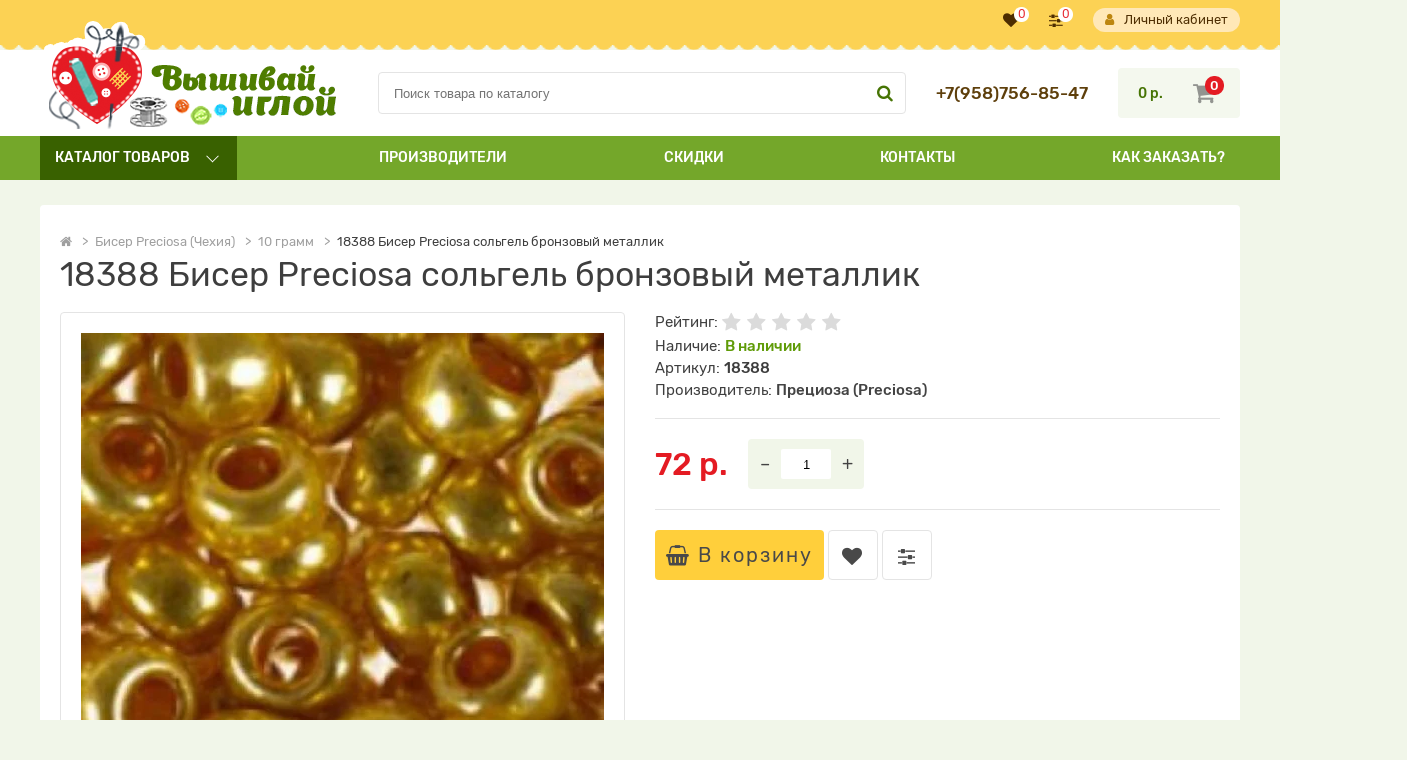

--- FILE ---
content_type: text/html; charset=utf-8
request_url: https://www.vyshivaj-igolochka.ru/18-biser-preciosa-20
body_size: 17628
content:
<!DOCTYPE html>
<!--[if IE]><![endif]-->
<!--[if IE 8 ]><html dir="ltr" lang="ru" class="ie8"><![endif]-->
<!--[if IE 9 ]><html dir="ltr" lang="ru" class="ie9"><![endif]-->
<!--[if (gt IE 9)|!(IE)]><!-->
<html dir="ltr" lang="ru">
<!--<![endif]-->
<head>
<meta charset="UTF-8" />
<meta name="viewport" content="width=device-width, initial-scale=1">
<meta http-equiv="X-UA-Compatible" content="IE=edge">
<title>18388 Бисер Preciosa сольгель бронзовый металлик</title>
<base href="https://www.vyshivaj-igolochka.ru/" />
<meta property="og:title" content="18388 Бисер Preciosa сольгель бронзовый металлик" />
<meta property="og:type" content="website" />
<meta property="og:url" content="https://www.vyshivaj-igolochka.ru/18-biser-preciosa-20" />
<meta property="og:image" content="https://www.vyshivaj-igolochka.ru/image/cache/catalog/products/33119-18388-10-cheshskiy-biser-preciosa-500g-images-36996-523x523.webp" />
<meta property="og:site_name" content="Вышивай Иглой" />
<style>
@font-face {
	font-display: swap;
	font-family: 'Rubik';
	font-style: normal;
	font-weight: 300;
	src: url('catalog/view/theme/default/fonts/Rubik/rubik-v9-latin_cyrillic-300.eot');
	src:
       url('catalog/view/theme/default/fonts/Rubik/rubik-v9-latin_cyrillic-300.eot?#iefix') format('embedded-opentype'),
       url('catalog/view/theme/default/fonts/Rubik/rubik-v9-latin_cyrillic-300.woff2') format('woff2'),
       url('catalog/view/theme/default/fonts/Rubik/rubik-v9-latin_cyrillic-300.woff') format('woff'),
       url('catalog/view/theme/default/fonts/Rubik/rubik-v9-latin_cyrillic-300.ttf') format('truetype'),
       url('catalog/view/theme/default/fonts/Rubik/rubik-v9-latin_cyrillic-300.svg#Rubik') format('svg');
}
@font-face {
	font-display: swap;
	font-family: 'Rubik';
	font-style: normal;
	font-weight: 400;
	src: url('catalog/view/theme/default/fonts/Rubik/rubik-v9-latin_cyrillic-regular.eot');
	src:
       url('catalog/view/theme/default/fonts/Rubik/Rubik-Regular.eot?#iefix') format('embedded-opentype'),
       url('catalog/view/theme/default/fonts/Rubik/rubik-v9-latin_cyrillic-regular.woff2') format('woff2'),
       url('catalog/view/theme/default/fonts/Rubik/rubik-v9-latin_cyrillic-regular.woff') format('woff'),
       url('catalog/view/theme/default/fonts/Rubik/rubik-v9-latin_cyrillic-regular.ttf') format('truetype'),
       url('catalog/view/theme/default/fonts/Rubik/rubik-v9-latin_cyrillic-regular.svg#Rubik') format('svg');
}
@font-face {
	font-display: swap;
	font-family: 'Rubik';
	font-style: normal;
	font-weight: 500;
	src: url('catalog/view/theme/default/fonts/Rubik/rubik-v9-latin_cyrillic-500.eot');
	src:
       url('catalog/view/theme/default/fonts/Rubik/rubik-v9-latin_cyrillic-500.eot?#iefix') format('embedded-opentype'),
       url('catalog/view/theme/default/fonts/Rubik/rubik-v9-latin_cyrillic-500.woff2') format('woff2'),
       url('catalog/view/theme/default/fonts/Rubik/rubik-v9-latin_cyrillic-500.woff') format('woff'),
       url('catalog/view/theme/default/fonts/Rubik/rubik-v9-latin_cyrillic-500.ttf') format('truetype'),
       url('catalog/view/theme/default/fonts/Rubik/rubik-v9-latin_cyrillic-500.svg#Rubik') format('svg');
}
@font-face {
	font-display: swap;
	font-family: 'Rubik';
	font-style: normal;
	font-weight: 700;
	src: url('catalog/view/theme/default/fonts/Rubik/rubik-v9-latin_cyrillic-500.eot');
	src:
       url('catalog/view/theme/default/fonts/Rubik/rubik-v9-latin_cyrillic-500.eot?#iefix') format('embedded-opentype'),
       url('catalog/view/theme/default/fonts/Rubik/rubik-v9-latin_cyrillic-500.woff2') format('woff2'),
       url('catalog/view/theme/default/fonts/Rubik/rubik-v9-latin_cyrillic-500.woff') format('woff'),
       url('catalog/view/theme/default/fonts/Rubik/rubik-v9-latin_cyrillic-500.ttf') format('truetype'),
       url('catalog/view/theme/default/fonts/Rubik/rubik-v9-latin_cyrillic-500.svg#Rubik') format('svg');
}
@font-face {
	font-display: swap;
	font-family: 'igolochka';
	font-weight: normal;
	font-style: normal;
	src:
		url('catalog/view/theme/default/fonts/igolochka/igolochka.woff2') format('woff2'),
		url('catalog/view/theme/default/fonts/igolochka/igolochka.woff') format('woff'),
		url('catalog/view/theme/default/fonts/igolochka/igolochka.ttf') format('truetype'),
		url('catalog/view/theme/default/fonts/igolochka/igolochka.svg') format('svg');
}
</style>
<link href="catalog/view/theme/default/stylesheet/stylesheet.css" rel="preload" as="style">
<link href="catalog/view/theme/default/stylesheet/stylesheet.css" rel="stylesheet">
<link href="catalog/view/javascript/blog/colorbox/css/0/colorbox.css" type="text/css" rel="stylesheet" media="screen" />
<link href="image/seocms.css" type="text/css" rel="stylesheet" media="screen" />
<link href="catalog/view/javascript/blog/rating/jquery.rating.css" type="text/css" rel="stylesheet" media="screen" />
<link href="catalog/view/javascript/jquery/jquery-2.1.1.min.js" rel="preload" as="script">
<script src="catalog/view/javascript/jquery/jquery-2.1.1.min.js"></script>
<script defer src="catalog/view/javascript/common.js"></script>
<link href="https://www.vyshivaj-igolochka.ru/18-biser-preciosa-20" rel="canonical" />
<link href="https://www.vyshivaj-igolochka.ru/image/catalog/favicon.png" rel="icon" />
<script defer src="catalog/view/javascript/blog/colorbox/jquery.colorbox.js"></script>
<script defer src="catalog/view/javascript/blog/blog.color.js"></script>
<script defer src="catalog/view/javascript/blog/rating/jquery.rating.js"></script>
<script defer src="catalog/view/javascript/blog/blog.comment.js"></script>
</head>
<body class="product-product-76563">
<nav id="top">
	<div class="container flex fl-ai-center">
		<ul class="list-unstyled left flex fl-ai-center">
					</ul>
		<ul class="list-unstyled right flex fl-wrap md-nowrap fl-ai-center">
			<li><a href="https://www.vyshivaj-igolochka.ru/wishlist/" class="counter-round" id="wishlist-total"><i class="ico ico-heart"></i><span class="round">0</span><span class="md-hide"> Избранное</span></a></li>
			<li><a href="https://www.vyshivaj-igolochka.ru/compare-products/" class="counter-round" id="compare-total"><i class="ico ico-sliders"></i><span class="round">0</span><span class="md-hide"> Сравнение</span></a></li>
									<li class="account sm-hidden"><a data-mfp-src="https://www.vyshivaj-igolochka.ru/index.php?route=account/modal_account" class="popup-ajax"><i class="ico ico-user"></i>Личный кабинет</a></li>
		</ul>
	</div>
</nav>
<header>
	<div class="container header-middle flex fl-wrap md-nowrap fl-ai-center">
		<a class="menu-toggle md-hide"><i class="ico ico-menu"></i></a>
		<div id="logo">
						<a href="https://www.vyshivaj-igolochka.ru/"><img src="https://www.vyshivaj-igolochka.ru/image/catalog/logo.png" title="Вышивай Иглой" alt="Вышивай Иглой" class="img-responsive" /></a>
					</div>
		<a class="search-toggle md-hide"><i class="ico ico-search"></i></a>
		<a class="popup-ajax md-hide account-link" data-mfp-src="https://www.vyshivaj-igolochka.ru/index.php?route=account/modal_account"><i class="ico ico-user"></i></a>
		<div id="search">
	<input type="text" name="search" value="" placeholder="Поиск товара по каталогу"/>
	<a class="search-button"><i class="ico ico-search"></i></a>
</div>		<div class="phones md-hidden">
			<a href="tel:+79587568547">+7(958)756-85-47</a>
					</div>
		<div id="cart" class="btn-group btn-block dropdown">
	<a class="dropdown-toggle" data-href="https://www.vyshivaj-igolochka.ru/simplecheckout/"><span id="cart-total"><i>0</i><span>0 р.</span></span><i class="ico ico-shopping-cart"></i></a>
	<ul class="cart-content dropdown-menu right list-unstyled">
				<li class="t-center">В корзине пусто!</li>
			</ul>
</div>	</div>
	<div class="header-bottom">
		<div class="container">
			<ul id="main-nav" class="flex fl-ai-center list-unstyled">
				<li class="dropdown menu-catalog">
					<a class="dropdown-toggle arrow">Каталог<span class="md-hidden"> товаров</span></a>
					<ul class="dropdown-menu list-unstyled level-1">
												<li class="parent dropdown">
							<a class="dropdown-toggle arrow" href="https://www.vyshivaj-igolochka.ru/aksessuary-dlya-rukodeliya/">Аксессуары для рукоделия</a>
														<div class="dropdown-menu level-2">
								<ul class="list-unstyled flex fl-wrap fl-start">
																<li class="md-3">
									<a href="https://www.vyshivaj-igolochka.ru/aksessuary-dlya-rukodeliya/bokovaya-natyazhka/">Боковая натяжка</a>
																	</li>
																<li class="md-3">
									<a href="https://www.vyshivaj-igolochka.ru/aksessuary-dlya-rukodeliya/businy/">Бусины</a>
																	</li>
																<li class="md-3">
									<a href="https://www.vyshivaj-igolochka.ru/aksessuary-dlya-rukodeliya/igly-0/">Иглы</a>
																	</li>
																<li class="md-3">
									<a href="https://www.vyshivaj-igolochka.ru/aksessuary-dlya-rukodeliya/katalogi/">Каталоги</a>
																	</li>
																<li class="md-3">
									<a href="https://www.vyshivaj-igolochka.ru/aksessuary-dlya-rukodeliya/kleevye-materialy/">Клеевые материалы</a>
																	</li>
																<li class="md-3">
									<a href="https://www.vyshivaj-igolochka.ru/aksessuary-dlya-rukodeliya/leska-mononit/">Леска (мононить)</a>
																	</li>
																<li class="md-3">
									<a href="https://www.vyshivaj-igolochka.ru/aksessuary-dlya-rukodeliya/nitki-lyureks-adely/">Люрекс Адель</a>
																	</li>
																<li class="md-3">
									<a href="https://www.vyshivaj-igolochka.ru/aksessuary-dlya-rukodeliya/nabory-dlya-rezki/">Наборы для резки</a>
																	</li>
																<li class="md-3">
									<a href="https://www.vyshivaj-igolochka.ru/aksessuary-dlya-rukodeliya/nitki-dlya-vyshivaniya/">Нити</a>
																	</li>
																<li class="md-3">
									<a href="https://www.vyshivaj-igolochka.ru/aksessuary-dlya-rukodeliya/noghnicy-dlya-rukodeliya/">Ножницы</a>
																	</li>
																<li class="md-3">
									<a href="https://www.vyshivaj-igolochka.ru/aksessuary-dlya-rukodeliya/organayzer-dlya-muline/">Органайзер для мулине</a>
																	</li>
																<li class="md-3">
									<a href="https://www.vyshivaj-igolochka.ru/aksessuary-dlya-rukodeliya/%D0%BA%D0%B0%D1%82%D0%B5%D0%B3%D0%BE%D1%80%D0%B8%D1%8F-11/">Органайзеры</a>
																	</li>
																<li class="md-3">
									<a href="https://www.vyshivaj-igolochka.ru/aksessuary-dlya-rukodeliya/provoloka-florlenta-0/">Проволока, флорлента</a>
																	</li>
																<li class="md-3">
									<a href="https://www.vyshivaj-igolochka.ru/aksessuary-dlya-rukodeliya/pyalca-0/">Пяльца</a>
																	</li>
																<li class="md-3">
									<a href="https://www.vyshivaj-igolochka.ru/aksessuary-dlya-rukodeliya/raznoe/">Разное</a>
																	</li>
																<li class="md-3">
									<a href="https://www.vyshivaj-igolochka.ru/aksessuary-dlya-rukodeliya/upakovka/">Упаковка</a>
																	</li>
																<li class="md-3">
									<a href="https://www.vyshivaj-igolochka.ru/aksessuary-dlya-rukodeliya/fermuary/">Фермуары</a>
																	</li>
																</ul>
							</div>
													</li>
												<li class="parent dropdown">
							<a class="dropdown-toggle arrow" href="https://www.vyshivaj-igolochka.ru/biser-preciosa-chehiya-0/">Бисер Preciosa (Чехия)</a>
														<div class="dropdown-menu level-2">
								<ul class="list-unstyled flex fl-wrap fl-start">
																<li class="md-3">
									<a href="https://www.vyshivaj-igolochka.ru/biser-preciosa-chehiya-0/biser-10-gramm/">10 грамм</a>
																	</li>
																<li class="md-3">
									<a href="https://www.vyshivaj-igolochka.ru/biser-preciosa-chehiya-0/podbor-bisera/">Подбор бисера</a>
																	</li>
																</ul>
							</div>
													</li>
												<li class="parent dropdown">
							<a class="dropdown-toggle arrow" href="https://www.vyshivaj-igolochka.ru/vyshivka-krestom/">Вышивка нитками</a>
														<div class="dropdown-menu level-2">
								<ul class="list-unstyled flex fl-wrap fl-start">
																<li class="md-3">
									<a href="https://www.vyshivaj-igolochka.ru/vyshivka-krestom/vyshivka-gladyu-1/">Вышивка гладью</a>
																	</li>
																<li class="md-3">
									<a href="https://www.vyshivaj-igolochka.ru/vyshivka-krestom/vyshivka-dekorativnymi-shvami/">Вышивка декоративными швами</a>
																	</li>
																<li class="md-3">
									<a href="https://www.vyshivaj-igolochka.ru/vyshivka-krestom/gobelen/">Гобелен</a>
																	</li>
																<li class="md-3">
									<a href="https://www.vyshivaj-igolochka.ru/vyshivka-krestom/dizaynerskie-shemy-dlya-vyshivki-krestom/">Дизайнерские схемы для вышивки крестом</a>
																	</li>
																<li class="md-3">
									<a href="https://www.vyshivaj-igolochka.ru/index.php?route=product/category&amp;path=573_1135">Канва с нанесенным рисунком</a>
																	</li>
																<li class="md-3">
									<a href="https://www.vyshivaj-igolochka.ru/vyshivka-krestom/muline-dmc-dms-franciya/">Мулине DMC (ДМС) Франция</a>
																	</li>
																<li class="md-3">
									<a href="https://www.vyshivaj-igolochka.ru/vyshivka-krestom/muline/">Мулине ПНК им. Кирова</a>
																	</li>
																<li class="md-3">
									<a href="https://www.vyshivaj-igolochka.ru/vyshivka-krestom/nabory-dlya-rezki-bumagi/">Наборы для вышивки крестом</a>
																	</li>
																</ul>
							</div>
													</li>
												<li class="parent dropdown">
							<a class="dropdown-toggle arrow" href="https://www.vyshivaj-igolochka.ru/dekor-i-dizayn/">ДЕКОР и ДИЗАЙН</a>
														<div class="dropdown-menu level-2">
								<ul class="list-unstyled flex fl-wrap fl-start">
																<li class="md-3">
									<a href="https://www.vyshivaj-igolochka.ru/dekor-i-dizayn/bukvy/">Буквы</a>
																	</li>
																<li class="md-3">
									<a href="https://www.vyshivaj-igolochka.ru/dekor-i-dizayn/businy-0/">Бусины</a>
																	</li>
																<li class="md-3">
									<a href="https://www.vyshivaj-igolochka.ru/dekor-i-dizayn/zagotovki-dlya-dekorirovaniya-derevo/">Заготовки для декорирования (дерево)</a>
																	</li>
																<li class="md-3">
									<a href="https://www.vyshivaj-igolochka.ru/dekor-i-dizayn/cifry/">Цифры</a>
																	</li>
																</ul>
							</div>
													</li>
												<li class="parent dropdown">
							<a class="dropdown-toggle arrow" href="https://www.vyshivaj-igolochka.ru/derevyannye-zagotovki/">Деревянные заготовки</a>
														<div class="dropdown-menu level-2">
								<ul class="list-unstyled flex fl-wrap fl-start">
																<li class="md-3">
									<a href="https://www.vyshivaj-igolochka.ru/derevyannye-zagotovki/derevyannye-zagotovki-dlya-vyshivki/">Деревянные заготовки для вышивки</a>
																	</li>
																<li class="md-3">
									<a href="https://www.vyshivaj-igolochka.ru/derevyannye-zagotovki/ramki-dlya-vyshivok/">Рамки для вышивок</a>
																	</li>
																</ul>
							</div>
													</li>
												<li class="parent dropdown">
							<a class="dropdown-toggle arrow" href="https://www.vyshivaj-igolochka.ru/dlya-risovaniya/">ДЛЯ РИСОВАНИЯ</a>
														<div class="dropdown-menu level-2">
								<ul class="list-unstyled flex fl-wrap fl-start">
																<li class="md-3">
									<a href="https://www.vyshivaj-igolochka.ru/dlya-risovaniya/risovanie-po-nomeram-0/">Рисование по номерам</a>
																	</li>
																<li class="md-3">
									<a href="https://www.vyshivaj-igolochka.ru/dlya-risovaniya/rospis-po-fanere/">Роспись по фанере</a>
																	</li>
																<li class="md-3">
									<a href="https://www.vyshivaj-igolochka.ru/dlya-risovaniya/rospis-po-holstu/">роспись по холсту</a>
																	</li>
																</ul>
							</div>
													</li>
												<li class="parent dropdown">
							<a class="dropdown-toggle arrow" href="https://www.vyshivaj-igolochka.ru/zagotovki-dlya-vyshivanok-0/">Заготовки для вышиванок, сумок, рушныков, аксессуаров и пр.</a>
														<div class="dropdown-menu level-2">
								<ul class="list-unstyled flex fl-wrap fl-start">
																<li class="md-3">
									<a href="https://www.vyshivaj-igolochka.ru/index.php?route=product/category&amp;path=131_819">Банты на корзинку</a>
																	</li>
																<li class="md-3">
									<a href="https://www.vyshivaj-igolochka.ru/zagotovki-dlya-vyshivanok-0/bloknoty/">Блокноты</a>
																	</li>
																<li class="md-3">
									<a href="https://www.vyshivaj-igolochka.ru/zagotovki-dlya-vyshivanok-0/braslety/">Браслеты</a>
																	</li>
																<li class="md-3">
									<a href="https://www.vyshivaj-igolochka.ru/zagotovki-dlya-vyshivanok-0/vstavki-dlya-odezhdy-0/">Вставки для одежды</a>
																	</li>
																<li class="md-3">
									<a href="https://www.vyshivaj-igolochka.ru/index.php?route=product/category&amp;path=131_166">Вышиванки Детские</a>
																	</li>
																<li class="md-3">
									<a href="https://www.vyshivaj-igolochka.ru/zagotovki-dlya-vyshivanok-0/zhenskie-0/">Вышиванки Женские</a>
																	</li>
																<li class="md-3">
									<a href="https://www.vyshivaj-igolochka.ru/zagotovki-dlya-vyshivanok-0/muzhskie-0/">Вышиванки Мужские</a>
																	</li>
																<li class="md-3">
									<a href="https://www.vyshivaj-igolochka.ru/index.php?route=product/category&amp;path=131_756">Вышиванки Пошитые</a>
																	</li>
																<li class="md-3">
									<a href="https://www.vyshivaj-igolochka.ru/zagotovki-dlya-vyshivanok-0/galstuki/">Галстуки</a>
																	</li>
																<li class="md-3">
									<a href="https://www.vyshivaj-igolochka.ru/zagotovki-dlya-vyshivanok-0/diplom/">Диплом</a>
																	</li>
																<li class="md-3">
									<a href="https://www.vyshivaj-igolochka.ru/zagotovki-dlya-vyshivanok-0/dlya-kreshcheniya/">Для Крещения</a>
																	</li>
																<li class="md-3">
									<a href="https://www.vyshivaj-igolochka.ru/index.php?route=product/category&amp;path=131_609">Елочные игрушки</a>
																	</li>
																<li class="md-3">
									<a href="https://www.vyshivaj-igolochka.ru/zagotovki-dlya-vyshivanok-0/zagotovki-dlya-vyshivki-sumki-klatchey-koshelkov/">Заготовки для вышивки сумки, клатчей, кошельков.</a>
																	</li>
																<li class="md-3">
									<a href="https://www.vyshivaj-igolochka.ru/zagotovki-dlya-vyshivanok-0/zagotovki-na-domotkanom-polotne/">Заготовки на домотканом полотне</a>
																	</li>
																<li class="md-3">
									<a href="https://www.vyshivaj-igolochka.ru/zagotovki-dlya-vyshivanok-0/igolnicy-0/">Игольницы</a>
																	</li>
																<li class="md-3">
									<a href="https://www.vyshivaj-igolochka.ru/zagotovki-dlya-vyshivanok-0/konservaciya/">Консервация</a>
																	</li>
																<li class="md-3">
									<a href="https://www.vyshivaj-igolochka.ru/zagotovki-dlya-vyshivanok-0/krobochki-dlya-deneg/">Кробочки для денег</a>
																	</li>
																<li class="md-3">
									<a href="https://www.vyshivaj-igolochka.ru/zagotovki-dlya-vyshivanok-0/pashalnye-lenty/">Ленты на корзину</a>
																	</li>
																<li class="md-3">
									<a href="https://www.vyshivaj-igolochka.ru/zagotovki-dlya-vyshivanok-0/maski/">Маски</a>
																	</li>
																<li class="md-3">
									<a href="https://www.vyshivaj-igolochka.ru/zagotovki-dlya-vyshivanok-0/meshochki/">Мешочки для нижнего белья</a>
																	</li>
																<li class="md-3">
									<a href="https://www.vyshivaj-igolochka.ru/zagotovki-dlya-vyshivanok-0/nagrudnik/">Нагрудник</a>
																	</li>
																<li class="md-3">
									<a href="https://www.vyshivaj-igolochka.ru/zagotovki-dlya-vyshivanok-0/novogodnie-sapozhki/">Новогодние сапожки, рукавички.</a>
																	</li>
																<li class="md-3">
									<a href="https://www.vyshivaj-igolochka.ru/zagotovki-dlya-vyshivanok-0/oblozhki-na-pasporta/">Обложки на паспорта</a>
																	</li>
																<li class="md-3">
									<a href="https://www.vyshivaj-igolochka.ru/zagotovki-dlya-vyshivanok-0/organayzery/">Органайзеры, корзинки</a>
																	</li>
																<li class="md-3">
									<a href="https://www.vyshivaj-igolochka.ru/zagotovki-dlya-vyshivanok-0/pashalnaya-salfetka/">Пасхальная салфетка</a>
																	</li>
																<li class="md-3">
									<a href="https://www.vyshivaj-igolochka.ru/zagotovki-dlya-vyshivanok-0/pashalnye-korzinki/">Пасхальные корзинки</a>
																	</li>
																<li class="md-3">
									<a href="https://www.vyshivaj-igolochka.ru/zagotovki-dlya-vyshivanok-0/pashalnye-rushniki/">Пасхальные рушники</a>
																	</li>
																<li class="md-3">
									<a href="https://www.vyshivaj-igolochka.ru/zagotovki-dlya-vyshivanok-0/podarochnye-meshochki/">Подарочные мешочки </a>
																	</li>
																<li class="md-3">
									<a href="https://www.vyshivaj-igolochka.ru/zagotovki-dlya-vyshivanok-0/podstavka-pod-pashu/">Подставка под пасху</a>
																	</li>
																<li class="md-3">
									<a href="https://www.vyshivaj-igolochka.ru/zagotovki-dlya-vyshivanok-0/podstavki-dlya-telefona-0/">Подставки для телефона</a>
																	</li>
																<li class="md-3">
									<a href="https://www.vyshivaj-igolochka.ru/zagotovki-dlya-vyshivanok-0/podushechki-dlya-kolec/">Подушечки для колец</a>
																	</li>
																<li class="md-3">
									<a href="https://www.vyshivaj-igolochka.ru/zagotovki-dlya-vyshivanok-0/podushki/">Подушки</a>
																	</li>
																<li class="md-3">
									<a href="https://www.vyshivaj-igolochka.ru/zagotovki-dlya-vyshivanok-0/sumki-klatchi-kosmetichkii/">Пошитые сумки, клатчи, косметички и др. аксессуары</a>
																	</li>
																<li class="md-3">
									<a href="https://www.vyshivaj-igolochka.ru/zagotovki-dlya-vyshivanok-0/poyas-krayka/">Пояс крайка</a>
																	</li>
																<li class="md-3">
									<a href="https://www.vyshivaj-igolochka.ru/zagotovki-dlya-vyshivanok-0/rushnyki-na-ikony/">Рушныки на иконы</a>
																	</li>
																<li class="md-3">
									<a href="https://www.vyshivaj-igolochka.ru/zagotovki-dlya-vyshivanok-0/svadebnye-rushniki/">Свадебные рушныки</a>
																	</li>
																<li class="md-3">
									<a href="https://www.vyshivaj-igolochka.ru/index.php?route=product/category&amp;path=131_808">Сервировка стола</a>
																	</li>
																<li class="md-3">
									<a href="https://www.vyshivaj-igolochka.ru/zagotovki-dlya-vyshivanok-0/spasovskie-rushnyki/">Спасовские рушныки</a>
																	</li>
																<li class="md-3">
									<a href="https://www.vyshivaj-igolochka.ru/zagotovki-dlya-vyshivanok-0/suveniry/">Сувениры</a>
																	</li>
																<li class="md-3">
									<a href="https://www.vyshivaj-igolochka.ru/zagotovki-dlya-vyshivanok-0/sumochka-dlya-banki/">Сумочка для банки</a>
																	</li>
																<li class="md-3">
									<a href="https://www.vyshivaj-igolochka.ru/index.php?route=product/category&amp;path=131_896">Украшения</a>
																	</li>
																<li class="md-3">
									<a href="https://www.vyshivaj-igolochka.ru/zagotovki-dlya-vyshivanok-0/fartushki/">Фартушки</a>
																	</li>
																<li class="md-3">
									<a href="https://www.vyshivaj-igolochka.ru/index.php?route=product/category&amp;path=131_448">Футболки</a>
																	</li>
																<li class="md-3">
									<a href="https://www.vyshivaj-igolochka.ru/zagotovki-dlya-vyshivanok-0/chasy-0/">Часы</a>
																	</li>
																<li class="md-3">
									<a href="https://www.vyshivaj-igolochka.ru/zagotovki-dlya-vyshivanok-0/chilce/">Чильце</a>
																	</li>
																<li class="md-3">
									<a href="https://www.vyshivaj-igolochka.ru/zagotovki-dlya-vyshivanok-0/shkolnikam-oblozhkizakladki/">Школьникам (обложки,закладки...)</a>
																	</li>
																<li class="md-3">
									<a href="https://www.vyshivaj-igolochka.ru/index.php?route=product/category&amp;path=131_953">Юбка под ёлку</a>
																	</li>
																</ul>
							</div>
													</li>
												<li>
							<a href="https://www.vyshivaj-igolochka.ru/igrushki-svoimi-rukami/">Игрушки своими руками</a>
													</li>
												<li>
							<a href="https://www.vyshivaj-igolochka.ru/rasprodazha-0/">Магазин не работает</a>
													</li>
												<li class="parent dropdown">
							<a class="dropdown-toggle arrow" href="https://www.vyshivaj-igolochka.ru/nabory-dlya-vyshivki-biserom-0/">Наборы для вышивки бисером (картины)</a>
														<div class="dropdown-menu level-2">
								<ul class="list-unstyled flex fl-wrap fl-start">
																<li class="md-3">
									<a href="https://www.vyshivaj-igolochka.ru/nabory-dlya-vyshivki-biserom-0/abstrakcii-0/">Абстракции</a>
																	</li>
																<li class="md-3">
									<a href="https://www.vyshivaj-igolochka.ru/nabory-dlya-vyshivki-biserom-0/angelochki-2/">Ангелочки</a>
																	</li>
																<li class="md-3">
									<a href="https://www.vyshivaj-igolochka.ru/nabory-dlya-vyshivki-biserom-0/babochki/">Бабочки, стрекозы</a>
																	</li>
																<li class="md-3">
									<a href="https://www.vyshivaj-igolochka.ru/nabory-dlya-vyshivki-biserom-0/vodnyy-mir-0/">Водный мир</a>
																	</li>
																<li class="md-3">
									<a href="https://www.vyshivaj-igolochka.ru/nabory-dlya-vyshivki-biserom-0/vostochnye-syuzhety-2/">Восточные сюжеты</a>
																	</li>
																<li class="md-3">
									<a href="https://www.vyshivaj-igolochka.ru/nabory-dlya-vyshivki-biserom-0/vyshivka-vprikrep-0/">Вышивка вприкреп</a>
																	</li>
																<li class="md-3">
									<a href="https://www.vyshivaj-igolochka.ru/nabory-dlya-vyshivki-biserom-0/garderobchik-i-aksessuary-0/">Гардеробчик и аксессуары</a>
																	</li>
																<li class="md-3">
									<a href="https://www.vyshivaj-igolochka.ru/nabory-dlya-vyshivki-biserom-0/gorodskie-peyzazhi-2/">Городские пейзажи</a>
																	</li>
																<li class="md-3">
									<a href="https://www.vyshivaj-igolochka.ru/nabory-dlya-vyshivki-biserom-0/detki-0/">Деткам</a>
																	</li>
																<li class="md-3">
									<a href="https://www.vyshivaj-igolochka.ru/nabory-dlya-vyshivki-biserom-0/doma-usadby-zamki-2/">Дома, усадьбы, замки</a>
																	</li>
																<li class="md-3">
									<a href="https://www.vyshivaj-igolochka.ru/nabory-dlya-vyshivki-biserom-0/zhivotnyy-mir-2/">Животный мир</a>
																	</li>
																<li class="md-3">
									<a href="https://www.vyshivaj-igolochka.ru/nabory-dlya-vyshivki-biserom-0/zakladki/">Закладки</a>
																	</li>
																<li class="md-3">
									<a href="https://www.vyshivaj-igolochka.ru/nabory-dlya-vyshivki-biserom-0/zimnyaya-skazka-0/">Зимняя сказка, новогодние сюжеты</a>
																	</li>
																<li class="md-3">
									<a href="https://www.vyshivaj-igolochka.ru/nabory-dlya-vyshivki-biserom-0/znaki-zodiaka-0/">Знаки Зодиака</a>
																	</li>
																<li class="md-3">
									<a href="https://www.vyshivaj-igolochka.ru/nabory-dlya-vyshivki-biserom-0/kalendar/">Календарь</a>
																	</li>
																<li class="md-3">
									<a href="https://www.vyshivaj-igolochka.ru/nabory-dlya-vyshivki-biserom-0/krugovaya-tehnika-0/">Круговая техника</a>
																	</li>
																<li class="md-3">
									<a href="https://www.vyshivaj-igolochka.ru/nabory-dlya-vyshivki-biserom-0/kuhonnaya-tematika-0/">Кухонная тематика</a>
																	</li>
																<li class="md-3">
									<a href="https://www.vyshivaj-igolochka.ru/nabory-dlya-vyshivki-biserom-0/lovcy-snov/">Ловцы снов</a>
																	</li>
																<li class="md-3">
									<a href="https://www.vyshivaj-igolochka.ru/nabory-dlya-vyshivki-biserom-0/lyubov/">Любовь</a>
																	</li>
																<li class="md-3">
									<a href="https://www.vyshivaj-igolochka.ru/index.php?route=product/category&amp;path=19_135">Люди</a>
																	</li>
																<li class="md-3">
									<a href="https://www.vyshivaj-igolochka.ru/nabory-dlya-vyshivki-biserom-0/magnity-0/">Магниты</a>
																	</li>
																<li class="md-3">
									<a href="https://www.vyshivaj-igolochka.ru/nabory-dlya-vyshivki-biserom-0/mandala/">Мандала</a>
																	</li>
																<li class="md-3">
									<a href="https://www.vyshivaj-igolochka.ru/nabory-dlya-vyshivki-biserom-0/metrika/">Метрика</a>
																	</li>
																<li class="md-3">
									<a href="https://www.vyshivaj-igolochka.ru/nabory-dlya-vyshivki-biserom-0/modern-0/">Модерн</a>
																	</li>
																<li class="md-3">
									<a href="https://www.vyshivaj-igolochka.ru/nabory-dlya-vyshivki-biserom-0/more-morskie-peyzazhi-parusniki-0/">Море, морские пейзажи, парусники</a>
																	</li>
																<li class="md-3">
									<a href="https://www.vyshivaj-igolochka.ru/nabory-dlya-vyshivki-biserom-0/muzykalnye-syuzhety-0/">Музыкальные сюжеты</a>
																	</li>
																<li class="md-3">
									<a href="https://www.vyshivaj-igolochka.ru/nabory-dlya-vyshivki-biserom-0/nabory-s-figurnoy-ramkoy/">Наборы с фигурной рамкой</a>
																	</li>
																<li class="md-3">
									<a href="https://www.vyshivaj-igolochka.ru/nabory-dlya-vyshivki-biserom-0/natyurmort-2/">Натюрморт</a>
																	</li>
																<li class="md-3">
									<a href="https://www.vyshivaj-igolochka.ru/index.php?route=product/category&amp;path=19_282">Открытки</a>
																	</li>
																<li class="md-3">
									<a href="https://www.vyshivaj-igolochka.ru/nabory-dlya-vyshivki-biserom-0/pasha-2/">Пасха</a>
																	</li>
																<li class="md-3">
									<a href="https://www.vyshivaj-igolochka.ru/index.php?route=product/category&amp;path=19_51">Пейзажи</a>
																	</li>
																<li class="md-3">
									<a href="https://www.vyshivaj-igolochka.ru/nabory-dlya-vyshivki-biserom-0/po-motivam-izvestnyh-hudozhnikov/">По мотивам известных художников</a>
																	</li>
																<li class="md-3">
									<a href="https://www.vyshivaj-igolochka.ru/nabory-dlya-vyshivki-biserom-0/polnaya-zashivka-0/">Полная зашивка</a>
																	</li>
																<li class="md-3">
									<a href="https://www.vyshivaj-igolochka.ru/nabory-dlya-vyshivki-biserom-0/pticy-1/">Птицы</a>
																	</li>
																<li class="md-3">
									<a href="https://www.vyshivaj-igolochka.ru/nabory-dlya-vyshivki-biserom-0/retro-0/">Ретро</a>
																	</li>
																<li class="md-3">
									<a href="https://www.vyshivaj-igolochka.ru/nabory-dlya-vyshivki-biserom-0/rostomer-0/">Ростомер</a>
																	</li>
																<li class="md-3">
									<a href="https://www.vyshivaj-igolochka.ru/nabory-dlya-vyshivki-biserom-0/transport-1/">Транспорт</a>
																	</li>
																<li class="md-3">
									<a href="https://www.vyshivaj-igolochka.ru/nabory-dlya-vyshivki-biserom-0/triptihi-poliptihi-0/">Триптихи, полиптихи</a>
																	</li>
																<li class="md-3">
									<a href="https://www.vyshivaj-igolochka.ru/index.php?route=product/category&amp;path=19_81">Украинские мотивы</a>
																	</li>
																<li class="md-3">
									<a href="https://www.vyshivaj-igolochka.ru/nabory-dlya-vyshivki-biserom-0/fentezi-0/">Фентези</a>
																	</li>
																<li class="md-3">
									<a href="https://www.vyshivaj-igolochka.ru/nabory-dlya-vyshivki-biserom-0/fotoramki/">Фоторамки</a>
																	</li>
																<li class="md-3">
									<a href="https://www.vyshivaj-igolochka.ru/nabory-dlya-vyshivki-biserom-0/frukty-0/">Фрукты</a>
																	</li>
																<li class="md-3">
									<a href="https://www.vyshivaj-igolochka.ru/index.php?route=product/category&amp;path=19_54">Цветы</a>
																	</li>
																<li class="md-3">
									<a href="https://www.vyshivaj-igolochka.ru/nabory-dlya-vyshivki-biserom-0/chasy-2/">Часы</a>
																	</li>
																<li class="md-3">
									<a href="https://www.vyshivaj-igolochka.ru/nabory-dlya-vyshivki-biserom-0/yuvelirnyy-biser/">Ювелирный бисер</a>
																	</li>
																</ul>
							</div>
													</li>
												<li class="parent dropdown">
							<a class="dropdown-toggle arrow" href="https://www.vyshivaj-igolochka.ru/nabory-dlya-vyshivki-biserom-religiya-0/">Наборы для вышивки бисером (религия)</a>
														<div class="dropdown-menu level-2">
								<ul class="list-unstyled flex fl-wrap fl-start">
																<li class="md-3">
									<a href="https://www.vyshivaj-igolochka.ru/nabory-dlya-vyshivki-biserom-religiya-0/angely-0/">Ангелы</a>
																	</li>
																<li class="md-3">
									<a href="https://www.vyshivaj-igolochka.ru/nabory-dlya-vyshivki-biserom-religiya-0/blagoveshchenie/">Благовещение</a>
																	</li>
																<li class="md-3">
									<a href="https://www.vyshivaj-igolochka.ru/nabory-dlya-vyshivki-biserom-religiya-0/bogorodica-0/">Богородица</a>
																	</li>
																<li class="md-3">
									<a href="https://www.vyshivaj-igolochka.ru/nabory-dlya-vyshivki-biserom-religiya-0/venchalnye-pary-0/">Венчальные Пары</a>
																	</li>
																<li class="md-3">
									<a href="https://www.vyshivaj-igolochka.ru/nabory-dlya-vyshivki-biserom-religiya-0/vsevidyashchee-oko/">Всевидящее око</a>
																	</li>
																<li class="md-3">
									<a href="https://www.vyshivaj-igolochka.ru/nabory-dlya-vyshivki-biserom-religiya-0/domashniy-ikonostas/">Домашний иконостас </a>
																	</li>
																<li class="md-3">
									<a href="https://www.vyshivaj-igolochka.ru/nabory-dlya-vyshivki-biserom-religiya-0/ikony-kamni-businy/">Иконы (камни, бусины, стразы)</a>
																	</li>
																<li class="md-3">
									<a href="https://www.vyshivaj-igolochka.ru/nabory-dlya-vyshivki-biserom-religiya-0/imennye-ikony-0/">Именные иконы</a>
																	</li>
																<li class="md-3">
									<a href="https://www.vyshivaj-igolochka.ru/nabory-dlya-vyshivki-biserom-religiya-0/imennye-ikony-mini-0/">Именные иконы </a>
																	</li>
																<li class="md-3">
									<a href="https://www.vyshivaj-igolochka.ru/nabory-dlya-vyshivki-biserom-religiya-0/kreshchenie/">Крещение</a>
																	</li>
																<li class="md-3">
									<a href="https://www.vyshivaj-igolochka.ru/nabory-dlya-vyshivki-biserom-religiya-0/madonna-0/">Мадонна</a>
																	</li>
																<li class="md-3">
									<a href="https://www.vyshivaj-igolochka.ru/nabory-dlya-vyshivki-biserom-religiya-0/matrona/">Матрона</a>
																	</li>
																<li class="md-3">
									<a href="https://www.vyshivaj-igolochka.ru/nabory-dlya-vyshivki-biserom-religiya-0/molitvy-0/">Молитвы</a>
																	</li>
																<li class="md-3">
									<a href="https://www.vyshivaj-igolochka.ru/nabory-dlya-vyshivki-biserom-religiya-0/po-motivam-izvestnyh-hudozhnikov-0/">По мотивам известных художников</a>
																	</li>
																<li class="md-3">
									<a href="https://www.vyshivaj-igolochka.ru/nabory-dlya-vyshivki-biserom-religiya-0/proroki/">Пророки</a>
																	</li>
																<li class="md-3">
									<a href="https://www.vyshivaj-igolochka.ru/nabory-dlya-vyshivki-biserom-religiya-0/rozhdestvo/">Рождество</a>
																	</li>
																<li class="md-3">
									<a href="https://www.vyshivaj-igolochka.ru/nabory-dlya-vyshivki-biserom-religiya-0/svyatoe-semeystvo-0/">Святое семейство</a>
																	</li>
																<li class="md-3">
									<a href="https://www.vyshivaj-igolochka.ru/nabory-dlya-vyshivki-biserom-religiya-0/svyatoy-nikolay-0/">Святой Николай</a>
																	</li>
																<li class="md-3">
									<a href="https://www.vyshivaj-igolochka.ru/nabory-dlya-vyshivki-biserom-religiya-0/spasitel-0/">Спаситель</a>
																	</li>
																<li class="md-3">
									<a href="https://www.vyshivaj-igolochka.ru/nabory-dlya-vyshivki-biserom-religiya-0/taynaya-vecherya-0/">Тайная вечеря</a>
																	</li>
																<li class="md-3">
									<a href="https://www.vyshivaj-igolochka.ru/nabory-dlya-vyshivki-biserom-religiya-0/troica/">Троица</a>
																	</li>
																<li class="md-3">
									<a href="https://www.vyshivaj-igolochka.ru/nabory-dlya-vyshivki-biserom-religiya-0/format-a1/">формат а1</a>
																	</li>
																<li class="md-3">
									<a href="https://www.vyshivaj-igolochka.ru/nabory-dlya-vyshivki-biserom-religiya-0/format-a2/">формат а2</a>
																	</li>
																<li class="md-3">
									<a href="https://www.vyshivaj-igolochka.ru/nabory-dlya-vyshivki-biserom-religiya-0/format-a3/">Формат а3</a>
																	</li>
																<li class="md-3">
									<a href="https://www.vyshivaj-igolochka.ru/index.php?route=product/category&amp;path=130_227">Формат а4 </a>
																	</li>
																<li class="md-3">
									<a href="https://www.vyshivaj-igolochka.ru/nabory-dlya-vyshivki-biserom-religiya-0/format-a5/">формат а5</a>
																	</li>
																<li class="md-3">
									<a href="https://www.vyshivaj-igolochka.ru/nabory-dlya-vyshivki-biserom-religiya-0/format-a6/">формат а6</a>
																	</li>
																<li class="md-3">
									<a href="https://www.vyshivaj-igolochka.ru/nabory-dlya-vyshivki-biserom-religiya-0/celitel-panteleymon/">Целитель Пантелеймон</a>
																	</li>
																</ul>
							</div>
													</li>
												<li class="parent dropdown">
							<a class="dropdown-toggle arrow" href="https://www.vyshivaj-igolochka.ru/nabory-dlya-detskogo-tvorchestva/">Наборы для детского творчества</a>
														<div class="dropdown-menu level-2">
								<ul class="list-unstyled flex fl-wrap fl-start">
																<li class="md-3">
									<a href="https://www.vyshivaj-igolochka.ru/nabory-dlya-detskogo-tvorchestva/fashion-braslety/">Fashion браслеты</a>
																	</li>
																<li class="md-3">
									<a href="https://www.vyshivaj-igolochka.ru/nabory-dlya-detskogo-tvorchestva/almaznaya-vyshivka/">Алмазная вышивка</a>
																	</li>
																<li class="md-3">
									<a href="https://www.vyshivaj-igolochka.ru/nabory-dlya-detskogo-tvorchestva/barelef/">Барельеф</a>
																	</li>
																<li class="md-3">
									<a href="https://www.vyshivaj-igolochka.ru/nabory-dlya-detskogo-tvorchestva/vyshivka-biserom/">Вышивка бисером</a>
																	</li>
																<li class="md-3">
									<a href="https://www.vyshivaj-igolochka.ru/nabory-dlya-detskogo-tvorchestva/vyshivka-brasletov/">Вышивка браслетов</a>
																	</li>
																<li class="md-3">
									<a href="https://www.vyshivaj-igolochka.ru/nabory-dlya-detskogo-tvorchestva/vyshivka-gladyu/">Вышивка гладью</a>
																	</li>
																<li class="md-3">
									<a href="https://www.vyshivaj-igolochka.ru/nabory-dlya-detskogo-tvorchestva/vyshivka-krestikom/">Вышивка крестиком</a>
																	</li>
																<li class="md-3">
									<a href="https://www.vyshivaj-igolochka.ru/nabory-dlya-detskogo-tvorchestva/vyshivka-po-derevu/">Вышивка по дереву</a>
																	</li>
																<li class="md-3">
									<a href="https://www.vyshivaj-igolochka.ru/nabory-dlya-detskogo-tvorchestva/dekorativnye-shvy/">Декоративные швы</a>
																	</li>
																<li class="md-3">
									<a href="https://www.vyshivaj-igolochka.ru/nabory-dlya-detskogo-tvorchestva/dekupazh-0/">Декупаж</a>
																	</li>
																<li class="md-3">
									<a href="https://www.vyshivaj-igolochka.ru/nabory-dlya-detskogo-tvorchestva/igrushki-iz-bisera/">Игрушки из бисера</a>
																	</li>
																<li class="md-3">
									<a href="https://www.vyshivaj-igolochka.ru/index.php?route=product/category&amp;path=531_1005">Игрушки из бисера и пайеток</a>
																	</li>
																<li class="md-3">
									<a href="https://www.vyshivaj-igolochka.ru/nabory-dlya-detskogo-tvorchestva/igrushki-iz-fetra/">Игрушки из фетра</a>
																	</li>
																<li class="md-3">
									<a href="https://www.vyshivaj-igolochka.ru/nabory-dlya-detskogo-tvorchestva/kvilling-0/">Квиллинг</a>
																	</li>
																<li class="md-3">
									<a href="https://www.vyshivaj-igolochka.ru/nabory-dlya-detskogo-tvorchestva/kovrovaya-vyshivki/">Ковровая вышивки</a>
																	</li>
																<li class="md-3">
									<a href="https://www.vyshivaj-igolochka.ru/nabory-dlya-detskogo-tvorchestva/kukly/">Куклы</a>
																	</li>
																<li class="md-3">
									<a href="https://www.vyshivaj-igolochka.ru/nabory-dlya-detskogo-tvorchestva/nabory-dlya-biseropleteniya-0/">Наборы для бисероплетения</a>
																	</li>
																<li class="md-3">
									<a href="https://www.vyshivaj-igolochka.ru/nabory-dlya-detskogo-tvorchestva/nabory-dlya-valyaniya-1/">Наборы для валяния</a>
																	</li>
																<li class="md-3">
									<a href="https://www.vyshivaj-igolochka.ru/nabory-dlya-detskogo-tvorchestva/nabory-dlya-shitya/">Наборы для шитья</a>
																	</li>
																<li class="md-3">
									<a href="https://www.vyshivaj-igolochka.ru/nabory-dlya-detskogo-tvorchestva/nabory-s-dekorativnoy-provolokoy-0/">Наборы с декоративной проволокой</a>
																	</li>
																<li class="md-3">
									<a href="https://www.vyshivaj-igolochka.ru/nabory-dlya-detskogo-tvorchestva/nabory-s-fetrom/">Наборы с фетром</a>
																	</li>
																<li class="md-3">
									<a href="https://www.vyshivaj-igolochka.ru/nabory-dlya-detskogo-tvorchestva/pletenie-iz-rezinochek/">Плетение из резиночек</a>
																	</li>
																<li class="md-3">
									<a href="https://www.vyshivaj-igolochka.ru/nabory-dlya-detskogo-tvorchestva/risovanie-po-nomeram/">Рисование по номерам</a>
																	</li>
																<li class="md-3">
									<a href="https://www.vyshivaj-igolochka.ru/nabory-dlya-detskogo-tvorchestva/sumki/">Сумки</a>
																	</li>
																<li class="md-3">
									<a href="https://www.vyshivaj-igolochka.ru/nabory-dlya-detskogo-tvorchestva/sumochki-dlya-telefona/">Сумочки для телефона</a>
																	</li>
																<li class="md-3">
									<a href="https://www.vyshivaj-igolochka.ru/nabory-dlya-detskogo-tvorchestva/chasy/">Часы</a>
																	</li>
																</ul>
							</div>
													</li>
												<li class="parent dropdown">
							<a class="dropdown-toggle arrow" href="https://www.vyshivaj-igolochka.ru/nabory-v-raznoy-tehnike-kamni-risovanie-lepka-i-pr-0/">Наборы для творчества (разная техника)</a>
														<div class="dropdown-menu level-2">
								<ul class="list-unstyled flex fl-wrap fl-start">
																<li class="md-3">
									<a href="https://www.vyshivaj-igolochka.ru/nabory-v-raznoy-tehnike-kamni-risovanie-lepka-i-pr-0/vyshivka-gladyu-0/">Вышивка гладью</a>
																	</li>
																<li class="md-3">
									<a href="https://www.vyshivaj-igolochka.ru/nabory-v-raznoy-tehnike-kamni-risovanie-lepka-i-pr-0/vyshivka-lentami/">вышивка лентами</a>
																	</li>
																<li class="md-3">
									<a href="https://www.vyshivaj-igolochka.ru/nabory-v-raznoy-tehnike-kamni-risovanie-lepka-i-pr-0/vyshivka-nitki-biser/">Вышивка нитки + бисер</a>
																	</li>
																<li class="md-3">
									<a href="https://www.vyshivaj-igolochka.ru/nabory-v-raznoy-tehnike-kamni-risovanie-lepka-i-pr-0/vyshivka-paetkami/">Вышивка пайетками</a>
																	</li>
																<li class="md-3">
									<a href="https://www.vyshivaj-igolochka.ru/nabory-v-raznoy-tehnike-kamni-risovanie-lepka-i-pr-0/vyshivka-po-derevu-0/">Вышивка по дереву</a>
																	</li>
																<li class="md-3">
									<a href="https://www.vyshivaj-igolochka.ru/nabory-v-raznoy-tehnike-kamni-risovanie-lepka-i-pr-0/dekorativnye-shvy-0/">Декоративные швы</a>
																	</li>
																<li class="md-3">
									<a href="https://www.vyshivaj-igolochka.ru/nabory-v-raznoy-tehnike-kamni-risovanie-lepka-i-pr-0/dekupazh/">Декупаж</a>
																	</li>
																<li class="md-3">
									<a href="https://www.vyshivaj-igolochka.ru/nabory-v-raznoy-tehnike-kamni-risovanie-lepka-i-pr-0/kartiny-iz-fetra/">Картины из фетра</a>
																	</li>
																<li class="md-3">
									<a href="https://www.vyshivaj-igolochka.ru/nabory-v-raznoy-tehnike-kamni-risovanie-lepka-i-pr-0/kvilling/">Квиллинг</a>
																	</li>
																<li class="md-3">
									<a href="https://www.vyshivaj-igolochka.ru/nabory-v-raznoy-tehnike-kamni-risovanie-lepka-i-pr-0/mikrovyshivka/">Микровышивка</a>
																	</li>
																<li class="md-3">
									<a href="https://www.vyshivaj-igolochka.ru/nabory-v-raznoy-tehnike-kamni-risovanie-lepka-i-pr-0/nabory-dlya-biseropleteniya/">Наборы для бисероплетения</a>
																	</li>
																<li class="md-3">
									<a href="https://www.vyshivaj-igolochka.ru/nabory-v-raznoy-tehnike-kamni-risovanie-lepka-i-pr-0/nabory-dlya-valyaniya-0/">Наборы для валяния</a>
																	</li>
																<li class="md-3">
									<a href="https://www.vyshivaj-igolochka.ru/nabory-v-raznoy-tehnike-kamni-risovanie-lepka-i-pr-0/nabory-s-dekorativnoy-provolokoy/">Наборы с декоративной проволокой</a>
																	</li>
																<li class="md-3">
									<a href="https://www.vyshivaj-igolochka.ru/nabory-v-raznoy-tehnike-kamni-risovanie-lepka-i-pr-0/nabory-so-strazami-0/">Наборы со стразами</a>
																	</li>
																<li class="md-3">
									<a href="https://www.vyshivaj-igolochka.ru/nabory-v-raznoy-tehnike-kamni-risovanie-lepka-i-pr-0/papertol-kartiny-iz-bumagi/">Папертоль (картины из бумаги)</a>
																	</li>
																<li class="md-3">
									<a href="https://www.vyshivaj-igolochka.ru/nabory-v-raznoy-tehnike-kamni-risovanie-lepka-i-pr-0/raskraski-antistress/">Раскраски антистресс</a>
																	</li>
																<li class="md-3">
									<a href="https://www.vyshivaj-igolochka.ru/nabory-v-raznoy-tehnike-kamni-risovanie-lepka-i-pr-0/risovanie-kamnyami/">Рисование камнями</a>
																	</li>
																<li class="md-3">
									<a href="https://www.vyshivaj-igolochka.ru/nabory-v-raznoy-tehnike-kamni-risovanie-lepka-i-pr-0/string-art/">Стринг-арт</a>
																	</li>
																</ul>
							</div>
													</li>
												<li class="parent dropdown">
							<a class="dropdown-toggle arrow" href="https://www.vyshivaj-igolochka.ru/shemy-dlya-vyshivki-biserom-religiya-0/">Схемы для вышивки бисером (религия)</a>
														<div class="dropdown-menu level-2">
								<ul class="list-unstyled flex fl-wrap fl-start">
																<li class="md-3">
									<a href="https://www.vyshivaj-igolochka.ru/shemy-dlya-vyshivki-biserom-religiya-0/angely-hraniteli/">Ангелы Хранители</a>
																	</li>
																<li class="md-3">
									<a href="https://www.vyshivaj-igolochka.ru/shemy-dlya-vyshivki-biserom-religiya-0/bogorodica/">Богородица</a>
																	</li>
																<li class="md-3">
									<a href="https://www.vyshivaj-igolochka.ru/shemy-dlya-vyshivki-biserom-religiya-0/bolshie-ikony/">Большие иконы</a>
																	</li>
																<li class="md-3">
									<a href="https://www.vyshivaj-igolochka.ru/shemy-dlya-vyshivki-biserom-religiya-0/venchalnaya-para/">Венчальная пара</a>
																	</li>
																<li class="md-3">
									<a href="https://www.vyshivaj-igolochka.ru/shemy-dlya-vyshivki-biserom-religiya-0/georgiy-pobedonosec/">Георгий Победоносец</a>
																	</li>
																<li class="md-3">
									<a href="https://www.vyshivaj-igolochka.ru/shemy-dlya-vyshivki-biserom-religiya-0/strana-rukodeliya-0/">Домашний иконостас</a>
																	</li>
																<li class="md-3">
									<a href="https://www.vyshivaj-igolochka.ru/shemy-dlya-vyshivki-biserom-religiya-0/ikony-na-tkanom-polotne-17-sm-h-21-sm-0/">Иконы  17*21 см</a>
																	</li>
																<li class="md-3">
									<a href="https://www.vyshivaj-igolochka.ru/shemy-dlya-vyshivki-biserom-religiya-0/ikony-1316-sm/">Иконы 13*16 см</a>
																	</li>
																<li class="md-3">
									<a href="https://www.vyshivaj-igolochka.ru/shemy-dlya-vyshivki-biserom-religiya-0/ikony-1620-sm/">Иконы 16*20 см</a>
																	</li>
																<li class="md-3">
									<a href="https://www.vyshivaj-igolochka.ru/shemy-dlya-vyshivki-biserom-religiya-0/ikony-1739-sm/">Иконы 17*39 см</a>
																	</li>
																<li class="md-3">
									<a href="https://www.vyshivaj-igolochka.ru/index.php?route=product/category&amp;path=103_224">Иконы 20*25 см</a>
																	</li>
																<li class="md-3">
									<a href="https://www.vyshivaj-igolochka.ru/shemy-dlya-vyshivki-biserom-religiya-0/ikony-2555-sm/">Иконы 25*55 см</a>
																	</li>
																<li class="md-3">
									<a href="https://www.vyshivaj-igolochka.ru/shemy-dlya-vyshivki-biserom-religiya-0/ikony-2736-sm/">Иконы 27*36 см</a>
																	</li>
																<li class="md-3">
									<a href="https://www.vyshivaj-igolochka.ru/shemy-dlya-vyshivki-biserom-religiya-0/ikony-29x60-0/">Иконы 29x60</a>
																	</li>
																<li class="md-3">
									<a href="https://www.vyshivaj-igolochka.ru/index.php?route=product/category&amp;path=103_102">Иконы 30*40 см</a>
																	</li>
																<li class="md-3">
									<a href="https://www.vyshivaj-igolochka.ru/shemy-dlya-vyshivki-biserom-religiya-0/ikony-4060-sm/">Иконы 40*60 см</a>
																	</li>
																<li class="md-3">
									<a href="https://www.vyshivaj-igolochka.ru/shemy-dlya-vyshivki-biserom-religiya-0/ikony-67-sm/">Иконы 6*7 см</a>
																	</li>
																<li class="md-3">
									<a href="https://www.vyshivaj-igolochka.ru/shemy-dlya-vyshivki-biserom-religiya-0/ikony-710-sm/">Иконы 7*10 см</a>
																	</li>
																<li class="md-3">
									<a href="https://www.vyshivaj-igolochka.ru/shemy-dlya-vyshivki-biserom-religiya-0/ikony-75120-sm/">Иконы 75*120 см</a>
																	</li>
																<li class="md-3">
									<a href="https://www.vyshivaj-igolochka.ru/shemy-dlya-vyshivki-biserom-religiya-0/ikony-s-ispolzovaniem-kamney/">иконы с использованием камней</a>
																	</li>
																<li class="md-3">
									<a href="https://www.vyshivaj-igolochka.ru/shemy-dlya-vyshivki-biserom-religiya-0/imennye-alfavit-v-razrabotke/">Именные алфавит (в разработке)</a>
																	</li>
																<li class="md-3">
									<a href="https://www.vyshivaj-igolochka.ru/shemy-dlya-vyshivki-biserom-religiya-0/imennye-ikony-1013-sm/">Именные иконы 10*13 см</a>
																	</li>
																<li class="md-3">
									<a href="https://www.vyshivaj-igolochka.ru/shemy-dlya-vyshivki-biserom-religiya-0/imennye-ikony-na-tkanom-polotne-12h17-sm-0/">Именные иконы 12х17 см</a>
																	</li>
																<li class="md-3">
									<a href="https://www.vyshivaj-igolochka.ru/shemy-dlya-vyshivki-biserom-religiya-0/imennye-ikony-13-sm-h-16-sm-0/">Именные иконы 13*16 см</a>
																	</li>
																<li class="md-3">
									<a href="https://www.vyshivaj-igolochka.ru/shemy-dlya-vyshivki-biserom-religiya-0/imennye-ikony-2025-sm/">Именные иконы 20*25 см</a>
																	</li>
																<li class="md-3">
									<a href="https://www.vyshivaj-igolochka.ru/shemy-dlya-vyshivki-biserom-religiya-0/krestnyy-put/">Крестный путь</a>
																	</li>
																<li class="md-3">
									<a href="https://www.vyshivaj-igolochka.ru/shemy-dlya-vyshivki-biserom-religiya-0/madonna/">Мадонна</a>
																	</li>
																<li class="md-3">
									<a href="https://www.vyshivaj-igolochka.ru/shemy-dlya-vyshivki-biserom-religiya-0/motrona/">Матрона</a>
																	</li>
																<li class="md-3">
									<a href="https://www.vyshivaj-igolochka.ru/index.php?route=product/category&amp;path=103_222">Молитвы</a>
																	</li>
																<li class="md-3">
									<a href="https://www.vyshivaj-igolochka.ru/shemy-dlya-vyshivki-biserom-religiya-0/neopalimaya-kupina/">Неопалимая Купина</a>
																	</li>
																<li class="md-3">
									<a href="https://www.vyshivaj-igolochka.ru/shemy-dlya-vyshivki-biserom-religiya-0/neskolko-obrazov-na-ikone/">Несколько образов на иконе.</a>
																	</li>
																<li class="md-3">
									<a href="https://www.vyshivaj-igolochka.ru/shemy-dlya-vyshivki-biserom-religiya-0/panteleymon-celitel/">Пантелеймон Целитель</a>
																	</li>
																<li class="md-3">
									<a href="https://www.vyshivaj-igolochka.ru/shemy-dlya-vyshivki-biserom-religiya-0/prichastie/">Причастие</a>
																	</li>
																<li class="md-3">
									<a href="https://www.vyshivaj-igolochka.ru/index.php?route=product/category&amp;path=103_218">Религиозные картины</a>
																	</li>
																<li class="md-3">
									<a href="https://www.vyshivaj-igolochka.ru/shemy-dlya-vyshivki-biserom-religiya-0/svyataya-troica/">Святая Троица</a>
																	</li>
																<li class="md-3">
									<a href="https://www.vyshivaj-igolochka.ru/shemy-dlya-vyshivki-biserom-religiya-0/svyatoe-semeystvo/">Святое семейство</a>
																	</li>
																<li class="md-3">
									<a href="https://www.vyshivaj-igolochka.ru/shemy-dlya-vyshivki-biserom-religiya-0/svyatoy-nikolay/">Святой Николай</a>
																	</li>
																<li class="md-3">
									<a href="https://www.vyshivaj-igolochka.ru/shemy-dlya-vyshivki-biserom-religiya-0/spasitel/">Спаситель</a>
																	</li>
																<li class="md-3">
									<a href="https://www.vyshivaj-igolochka.ru/shemy-dlya-vyshivki-biserom-religiya-0/taynaya-vecherya/">Тайная Вечеря</a>
																	</li>
																<li class="md-3">
									<a href="https://www.vyshivaj-igolochka.ru/shemy-dlya-vyshivki-biserom-religiya-0/horugvy/">Хоругвы</a>
																	</li>
																</ul>
							</div>
													</li>
												<li class="parent dropdown">
							<a class="dropdown-toggle arrow" href="https://www.vyshivaj-igolochka.ru/index.php?route=product/category&amp;path=20">Схемы для вышивки бисером(картины)</a>
														<div class="dropdown-menu level-2">
								<ul class="list-unstyled flex fl-wrap fl-start">
																<li class="md-3">
									<a href="https://www.vyshivaj-igolochka.ru/index.php?route=product/category&amp;path=20_29">Ангелочки</a>
																	</li>
																<li class="md-3">
									<a href="https://www.vyshivaj-igolochka.ru/index.php?route=product/category&amp;path=20_1112">Бабочки</a>
																	</li>
																<li class="md-3">
									<a href="https://www.vyshivaj-igolochka.ru/index.php?route=product/category&amp;path=20_1563">Бисерная гладь</a>
																	</li>
																<li class="md-3">
									<a href="https://www.vyshivaj-igolochka.ru/index.php?route=product/category&amp;path=20_461">Винтаж</a>
																	</li>
																<li class="md-3">
									<a href="https://www.vyshivaj-igolochka.ru/index.php?route=product/category&amp;path=20_31">Восточные сюжеты</a>
																	</li>
																<li class="md-3">
									<a href="https://www.vyshivaj-igolochka.ru/index.php?route=product/category&amp;path=20_1283">Восточный календарь, символы года.</a>
																	</li>
																<li class="md-3">
									<a href="https://www.vyshivaj-igolochka.ru/index.php?route=product/category&amp;path=20_472">Гардеробчик и аксессуары</a>
																	</li>
																<li class="md-3">
									<a href="https://www.vyshivaj-igolochka.ru/index.php?route=product/category&amp;path=20_95">Городские пейзажи</a>
																	</li>
																<li class="md-3">
									<a href="https://www.vyshivaj-igolochka.ru/index.php?route=product/category&amp;path=20_413">Гороскоп</a>
																	</li>
																<li class="md-3">
									<a href="https://www.vyshivaj-igolochka.ru/index.php?route=product/category&amp;path=20_58">Детские</a>
																	</li>
																<li class="md-3">
									<a href="https://www.vyshivaj-igolochka.ru/index.php?route=product/category&amp;path=20_97">Дома, усадьбы, замки</a>
																	</li>
																<li class="md-3">
									<a href="https://www.vyshivaj-igolochka.ru/index.php?route=product/category&amp;path=20_25">Животный мир</a>
																	</li>
																<li class="md-3">
									<a href="https://www.vyshivaj-igolochka.ru/index.php?route=product/category&amp;path=20_669">Классический образ</a>
																	</li>
																<li class="md-3">
									<a href="https://www.vyshivaj-igolochka.ru/index.php?route=product/category&amp;path=20_378">Кухонная тематика</a>
																	</li>
																<li class="md-3">
									<a href="https://www.vyshivaj-igolochka.ru/index.php?route=product/category&amp;path=20_24">Люди</a>
																	</li>
																<li class="md-3">
									<a href="https://www.vyshivaj-igolochka.ru/index.php?route=product/category&amp;path=20_463">Метрики</a>
																	</li>
																<li class="md-3">
									<a href="https://www.vyshivaj-igolochka.ru/index.php?route=product/category&amp;path=20_94">Морская тематика</a>
																	</li>
																<li class="md-3">
									<a href="https://www.vyshivaj-igolochka.ru/index.php?route=product/category&amp;path=20_412">Музыка, музакальные инструменты</a>
																	</li>
																<li class="md-3">
									<a href="https://www.vyshivaj-igolochka.ru/index.php?route=product/category&amp;path=20_318">Мультики, сказки</a>
																	</li>
																<li class="md-3">
									<a href="https://www.vyshivaj-igolochka.ru/index.php?route=product/category&amp;path=20_28">Натюрморт</a>
																	</li>
																<li class="md-3">
									<a href="https://www.vyshivaj-igolochka.ru/index.php?route=product/category&amp;path=20_96">Новый год, рождество</a>
																	</li>
																<li class="md-3">
									<a href="https://www.vyshivaj-igolochka.ru/index.php?route=product/category&amp;path=20_314">Обереги</a>
																	</li>
																<li class="md-3">
									<a href="https://www.vyshivaj-igolochka.ru/index.php?route=product/category&amp;path=20_826">Открытки</a>
																	</li>
																<li class="md-3">
									<a href="https://www.vyshivaj-igolochka.ru/index.php?route=product/category&amp;path=20_30">Пасха</a>
																	</li>
																<li class="md-3">
									<a href="https://www.vyshivaj-igolochka.ru/index.php?route=product/category&amp;path=20_441">Пейзажи</a>
																	</li>
																<li class="md-3">
									<a href="https://www.vyshivaj-igolochka.ru/index.php?route=product/category&amp;path=20_548">По мотивам Е.Гапчинской и других художников</a>
																	</li>
																<li class="md-3">
									<a href="https://www.vyshivaj-igolochka.ru/index.php?route=product/category&amp;path=20_197">Полиптихи, триптихи.</a>
																	</li>
																<li class="md-3">
									<a href="https://www.vyshivaj-igolochka.ru/index.php?route=product/category&amp;path=20_92">Полная вышивка бисером</a>
																	</li>
																<li class="md-3">
									<a href="https://www.vyshivaj-igolochka.ru/index.php?route=product/category&amp;path=20_23">Природа</a>
																	</li>
																<li class="md-3">
									<a href="https://www.vyshivaj-igolochka.ru/index.php?route=product/category&amp;path=20_407">ПТИЦЫ</a>
																	</li>
																<li class="md-3">
									<a href="https://www.vyshivaj-igolochka.ru/index.php?route=product/category&amp;path=20_1111">Разное</a>
																	</li>
																<li class="md-3">
									<a href="https://www.vyshivaj-igolochka.ru/index.php?route=product/category&amp;path=20_93">Рыбы</a>
																	</li>
																<li class="md-3">
									<a href="https://www.vyshivaj-igolochka.ru/index.php?route=product/category&amp;path=20_313">Славянские традиции</a>
																	</li>
																<li class="md-3">
									<a href="https://www.vyshivaj-igolochka.ru/index.php?route=product/category&amp;path=20_447">Страны, города</a>
																	</li>
																<li class="md-3">
									<a href="https://www.vyshivaj-igolochka.ru/index.php?route=product/category&amp;path=20_174">Строчный шов, круговая техника</a>
																	</li>
																<li class="md-3">
									<a href="https://www.vyshivaj-igolochka.ru/index.php?route=product/category&amp;path=20_369">Транспорт</a>
																	</li>
																<li class="md-3">
									<a href="https://www.vyshivaj-igolochka.ru/index.php?route=product/category&amp;path=20_205">Украинские мотивы</a>
																	</li>
																<li class="md-3">
									<a href="https://www.vyshivaj-igolochka.ru/index.php?route=product/category&amp;path=20_84">Фентези</a>
																	</li>
																<li class="md-3">
									<a href="https://www.vyshivaj-igolochka.ru/index.php?route=product/category&amp;path=20_1421">Фоторамки</a>
																	</li>
																<li class="md-3">
									<a href="https://www.vyshivaj-igolochka.ru/index.php?route=product/category&amp;path=20_27">Цветы</a>
																	</li>
																<li class="md-3">
									<a href="https://www.vyshivaj-igolochka.ru/index.php?route=product/category&amp;path=20_933">Юмор</a>
																	</li>
																</ul>
							</div>
													</li>
												<li>
							<a href="https://www.vyshivaj-igolochka.ru/shemy-na-vodorastvorimom-flizeline-confetti-0/">Схемы на водорастворимом флизелине</a>
													</li>
												<li class="parent dropdown">
							<a class="dropdown-toggle arrow" href="https://www.vyshivaj-igolochka.ru/tkani-kanva/">ТКАНИ, КАНВА</a>
														<div class="dropdown-menu level-2">
								<ul class="list-unstyled flex fl-wrap fl-start">
																<li class="md-3">
									<a href="https://www.vyshivaj-igolochka.ru/tkani-kanva/dekorativnaya-tkan/">Декоративная ткань</a>
																	</li>
																<li class="md-3">
									<a href="https://www.vyshivaj-igolochka.ru/tkani-kanva/tkan-dlya-vyshivki/">Ткань для вышивки</a>
																	</li>
																</ul>
							</div>
													</li>
											</ul>
				</li>
				<li class="transfer"><a href="https://www.vyshivaj-igolochka.ru/brands/">Производители</a></li>
								<li class="transfer"><a href="https://www.vyshivaj-igolochka.ru/specials/">Скидки</a></li>
								<li class="transfer"><a href="https://www.vyshivaj-igolochka.ru/contact-us/">Контакты</a></li>
				<li class="transfer"><a href="https://www.vyshivaj-igolochka.ru/kak-zakazat">Как заказать?</a></li>
			</ul>
		</div>
	</div>
</header><div class="container product">
    <div id="content">
		<div class="box">
			<ol itemscope itemtype="http://schema.org/BreadcrumbList" class="breadcrumb list-inline sm-hidden">
												<li itemprop="itemListElement" itemscope itemtype="http://schema.org/ListItem">
					<a itemprop="item" href="https://www.vyshivaj-igolochka.ru/">
						<span itemprop="name"><i class="ico ico-home"></i></span>
						<meta itemprop="position" content="1" />
					</a>
				</li>
																<li itemprop="itemListElement" itemscope itemtype="http://schema.org/ListItem">
					<a itemprop="item" href="https://www.vyshivaj-igolochka.ru/biser-preciosa-chehiya-0/">
						<span itemprop="name">Бисер Preciosa (Чехия)</span>
						<meta itemprop="position" content="2" />
					</a>
				</li>
																<li itemprop="itemListElement" itemscope itemtype="http://schema.org/ListItem">
					<a itemprop="item" href="https://www.vyshivaj-igolochka.ru/biser-preciosa-chehiya-0/biser-10-gramm/">
						<span itemprop="name">10 грамм</span>
						<meta itemprop="position" content="3" />
					</a>
				</li>
																<li><strong>18388 Бисер Preciosa сольгель бронзовый металлик</strong></li>
											</ol>
			<h1>18388 Бисер Preciosa сольгель бронзовый металлик</h1>
			<div id="product">
				<div class="product-info flex xs-wrap fl-m15">
										<div class="left xs-1 md-2">
																		<div id="main-thumb" class="image">
														<a class="thumbnail" data-mfp-src="https://www.vyshivaj-igolochka.ru/image/cache/catalog/products/33119-18388-10-cheshskiy-biser-preciosa-500g-images-36996-523x523.webp"><img class="img-responsive" src="https://www.vyshivaj-igolochka.ru/image/cache/catalog/products/33119-18388-10-cheshskiy-biser-preciosa-500g-images-36996-523x523.webp" alt="18388 Бисер Preciosa сольгель бронзовый металлик" /></a>
						</div>
																	</div>
										<div class="right xs-1 md-2">
						<div class="base-info">
							<div class="rating">
								Рейтинг: 
																<i class="ico ico-star"></i>
																<i class="ico ico-star"></i>
																<i class="ico ico-star"></i>
																<i class="ico ico-star"></i>
																<i class="ico ico-star"></i>
																							</div>
							<div class="stock">Наличие: <strong class="green">В наличии</strong></div>
							<div class="model">Артикул: <strong>18388</strong></div>
							<div class="manufacturer">Производитель: <a href="https://www.vyshivaj-igolochka.ru/precioza-preciosa"><strong>Прециоза (Preciosa)</strong></a></div>
						</div>
																		<div class="price-block flex fl-start fl-wrap fl-m10 fl-ai-center">
							<div class="price">
																<span class="price-new">72 р.</span>
															</div>
							<div class="counter-wrapper">
								<div class="counter big">
									<a class="minus">–</a><input id="product-quantity" name="quantity" value="1" type="text"><a class="plus">+</a>
								</div>
							</div>
						</div>
						<div class="buttons-block">
							<a id="button-cart" class="btn btn-big br-4"><i class="ico ico-shopping-basket"></i> В корзину</a>
							<a class="btn btn-white" onclick="wishlist.add(76563);"><i class="ico ico-heart"></i></a>
							<a class="btn btn-white" onclick="compare.add(76563);"><i class="ico ico-sliders"></i></a>
							<input type="hidden" name="product_id" value="76563">
						</div>
					</div>
				</div>
			</div>
			<div class="nav-tabs tabs flex fl-start xs-wrap sm-nowrap">
								<a class="nav" data-target="#tab-description">Описание</a>
												<a class="nav" data-target="#tab-delivery">Доставка</a>
				<a class="nav" data-target="#tab-review">Отзывы (0)</a>
							</div>
			<div class="tabs-wrapper xs-hidden">
								<div id="tab-description" class="tab-content type1"><p><span style="font-size: 14px;">Размер: 10/0</span></p>
<div>
	<p style="font-size: 14px;"> </p>
	<p style="font-size: 14px;">Вес: 10 гр</p>
	<p style="font-size: 14px;"> </p>
	<p style="font-size: 14px;"><strong><span style="font-size: 13.6364px; color: rgb(178, 34, 34);">Производитель: PRECIOSA, Чехия</span></strong></p>
</div>
</div>
												<div id="tab-delivery" class="tab-content type1"><h1><font color="#ff0000"><span style="background-color: rgb(255, 255, 0);">Магазин не работает</span></font></h1><h1>Доставка товаров для рукоделия и вышивки</h1>
<p>Дорогие гости, магазина, у нас на сайте представлен весь ассортимент Украинского рукодельного рынка, функции наличия на сайте нет, после оформления заказа наши менеджеры связываются с вами, рассказывают по наличию и срокам получения отсутствующих позиций. Если вам заказ необходим срочно и на сегодня, мы так выполнить его не сможем. Как правило, позиции которых нет на складе получаем в среднем за 10-14 дней, изделия которые требуют пошива до 14-30 дней.</p> 
<p>Что за это время происходит?</p>
<ul>
	<li>формирование заказа</li>
	<li>выкуп у производителей</li>
	<li>доставка по Украине</li>
	<li>поездка нашего курьера через границу в Украину</li>
	<li>товар формируется по заказам</li>
	<li>после вашего подтверждение или оплаты заказа, товар направляется в Белгород (4-7 дня)</li>
	<li>трек номер присваиваем заранее, но двигаться он начинает на 4-6 день после оплаты. Иногда бывают задержки на границе до 10 дней</li>
	<li>отправка почтой России</li>
</ul>
<p>Мы везем только заказы по которым есть оплата или предоплата. Перед оплатой вы можете запросить фото или видео вашего заказа, его можно посмотреть в нашей группе <a href="https://vk.com/vigoloch">https://vk.com/vigoloch</a></p>

<p>Если вы делаете до заказы, сроки сборки считаются с момента последнего до заказа, просьба это учитывать.</p>

<p>Реквизиты и предоплату на сумму доставки мы даем только после 100% готовности заказа.</p>

<p>Почта России</p>

<p>Доставка наложенным платежом. Оплата при получении товара на данный момент не доступна</p>
<p>Стоимость доставки в среднем выходит от 350 руб. Если ваш заказ на сумму более 5000 руб, доставку товара оплачивает наш магазин*.</p> 
<p>Сроки в среднем от 5 до 14 дней в зависимости от вашей удаленности от Белгорода.</p>
<p>*Бесплатная доставка товара не включает в себя доплату за 1 класс, ее клиент оплачивает отдельно.</p></div>
				<div id="tab-review" class="tab-content type1"><div id="cmswidget-1" class="cmswidget cmswidget-treecomments" data-prefix="ascpw1_">
<div id="tab-html-1" class="tab-pane"><div class="cmswidget-new-1">
	<div class="container_reviews cmswidget" id="ascpw1_container_reviews_product_id_76563">
		<!--<noindex>-->
			<div class="container_reviews_vars acr1" style="display: none">
				<div class="mark" data-text="product_id"></div>
				<div class="mark_id" data-text="76563"></div>
				<div class="theme" data-text="default"></div>
				<div class="exec" data-text=""></div>
				<div class="visual_editor" data-text=""></div>
				<div class="ascp_widgets_position" data-text="1"></div>
				<div class="settingswidget" data-text="[base64]"></div>
				<div class="text_wait" data-text="Подождите пожалуйста!"></div>
				<div class="visual_rating" data-text="1"></div>
				<div class="signer" data-text="0"></div>
				<div class="imagebox" data-text="colorbox"></div>
				<div class="prefix" data-text="ascpw1_"></div>
			</div>
  		<!--</noindex>-->

		<div id="ascpw1_div_comment_76563">
			<div id="ascpw1_comment_76563">
				<div class="container-comments" id="container_comments_product_id_76563">
	<!-- <noindex> -->
		<div class="container_comments_vars acc1" id="container_comments_vars_product_id_76563" style="display: none">
			<div class="mark" data-text="product_id"></div>
			<div class="mark_id" data-text="76563"></div>
			<div class="text_rollup_down" data-text="развернуть ветку"></div>
			<div class="text_rollup" data-text="свернуть ветку"></div>
			<div class="visual_editor" data-text=""></div>
			<div class="sorting" data-text="desc"></div>
			<div class="page" data-text="1"></div>
			<div class="ascp_widgets_position" data-text="1"></div>
			<div class="text_voted_blog_plus" data-text="Вы проголосовали положительно."></div>
			<div class="text_voted_blog_minus" data-text="Вы проголосовали отрицательно."></div>
			<div class="text_all" data-text="Всего"></div>
			<div class="prefix" data-text="ascpw1_"></div>
		</div>
	<!-- </noindex> -->

		


	<div><div id="comment_stat_ascpw1_" class="comment-stat flex fl-wrap fl-ai-center">
	<div class="sc-reviews-stat sc-stat-vertical-middle sc-stat-big xs-1 md-auto flex fl-center fl-wrap">
		<div class="sc-reviews-stat_column sc-reviews-stat_column_theme_blue sc-stat-comments">
			<span class="sc-reviews-stat__value sc-stat-text-center ">0</span>
			<span class="sc-reviews-stat__description sc-stat-text-center">отзывов</span>
			<span class="sc-reviews-stat__corner"></span>
		</div>
		<div class="sc-reviews-stat_column sc-reviews-stat_column_theme_blue sc-stat-answer">
			<span class="sc-reviews-stat__value sc-stat-text-center ">0</span>
			<span class="sc-reviews-stat__description sc-stat-text-center">ответов</span>
			<span class="sc-reviews-stat__corner"></span>
		</div>
		<div class="sc-reviews-stat_column sc-reviews-stat_column_theme_blue sc-stat-ratings">
			<span class="sc-reviews-stat__value sc-stat-text-center ">0</span>
			<span class="sc-reviews-stat__description sc-stat-text-center">оценок</span>
					</div>
						<div class="sc-reviews-stat_column sc-reviews-stat_column_theme_blue sc-stat-white sc-stat-rating">
			<div class="rating">
												<i class="ico ico-star"></i>
								<i class="ico ico-star"></i>
								<i class="ico ico-star"></i>
								<i class="ico ico-star"></i>
								<i class="ico ico-star"></i>
							</div>
		</div>
	</div>
	<div class="sc-reviews-stat sc-stat-vertical-middle sc-stat-small lg-hidden">
		<div class="sc-stat-field">
			Полезность отзывов		</div>
		<div class="sc-reviews-stat_column sc-reviews-stat_column_theme_blue sc-stat-ratings">
			<span class="sc-reviews-stat__value sc-stat-text-center ">0</span>
			<span class="sc-reviews-stat__description sc-stat-text-center">голосов</span>
					</div>
						<div class="sc-reviews-stat_column sc-reviews-stat_column_theme_blue sc-stat-white">
			<div class="rating">
												<i class="ico ico-star"></i>
								<i class="ico ico-star"></i>
								<i class="ico ico-star"></i>
								<i class="ico ico-star"></i>
								<i class="ico ico-star"></i>
							</div>
		</div>
	</div>
	<div class="xs-1 md-auto t-center">
		<a class="btn btn-big popup-inline" onclick="$('#ascpw1_comment_id_reply_0').click(); true" data-mfp-src="#ascpw1_comment_work_0">Написать отзыв</a>
	</div>
</div></div>
</div>			</div>
						<div id="ascpw1_comment-title" class="sc_tc_link_write_review base-comment hidden">
				<a href="#" id="ascpw1_comment_id_reply_0" data-cmswidget="1" data-prefix="ascpw1_" class="comment_reply comment_buttons form_reply">
				<ins id="ascpw1_reply_0" class="hrefajax text_write_review">Оставить отзыв</ins>
				</a>
			</div>
			<div id="ascpw1_comment_work_0" class="ascpw1_comment_work popup-review popup-wrapper w-500 mfp-hide"></div>
			<div id="ascpw1_reply_comments" class="ascpw1_comment_form comment_form" data-prefix="ascpw1_" style="display:none">
				<div id="ascpw1_comment_work_" class="ascpw1_form_customer_pointer">
										<div id="form_customer_none" style="display:none;"></div>
					<div class="form_customer ascpw1_form_customer" id="ascpw1_form_customer" style="display:none;">
						<form action="https://www.vyshivaj-igolochka.ru/login/" method="post" enctype="multipart/form-data">
							<div class="form_customer_content">
								<a href="#" class="floatright hrefajax"  onclick="$('.ascpw1_form_customer').hide(); $('.sc-auth').hide(); return false;">закрыть</a>
								<div class="floatleft sc-auth-left">
									E-Mail:<br />
									<input type="text" name="email" class="form-control sc-form-control" value="" />
									<br />
									Пароль:<br />
									<input type="password" name="password" class="form-control sc-form-control" value="" />
									<br />
									<a href="https://www.vyshivaj-igolochka.ru/forgot-password/">Забыли пароль?</a>
									<br />
									<input type="submit" value="Войти" class="button btn btn-primary" />
									<a href="https://www.vyshivaj-igolochka.ru/simpleregister/" class="marginleft10">Регистрация</a>
																		<input type="hidden" name="redirect" value="https://www.vyshivaj-igolochka.ru/18-biser-preciosa-20#tabs" />
																	</div>
                                <div class="floatleft sc-auth" style="display:none;"></div>
							</div>
						</form>
					</div>
										<form id="ascpw1_form_work_" class="answer-form">
						<div class="form-content block-content">
							<div class="form-group name">
								<div class="title">Ваше имя:</div>
								<div class="wrapper">
									<input class="form-control" name="name" value="" type="text">
									<div class="form-error"></div>
								</div>
							</div>
							<div class="form-group rating">
								<div class="title">Ваша оценка:</div>
								<div class="wrapper">
									<div class="rating-stars">
										<label><input type="radio" name="rating" value="1"><i class="ico ico-star"></i></label>
										<label><input type="radio" name="rating" value="2"><i class="ico ico-star"></i></label>
										<label><input type="radio" name="rating" value="3"><i class="ico ico-star"></i></label>
										<label><input type="radio" name="rating" value="4"><i class="ico ico-star"></i></label>
										<label><input type="radio" name="rating" value="5"><i class="ico ico-star"></i></label>
									</div>
									<div class="form-error"></div>
								</div>
							</div>
							<div class="form-group text">
								<div class="title">Ваш комментарий:</div>
								<div class="wrapper">
									<textarea class="form-control" name="text"></textarea>
									<div class="form-error"></div>
								</div>
							</div>
							<div class="t-right">
								<a id="ascpw1_button-comment-0" class="btn button-comment">Написать отзыв</a>
							</div>
						</div>
   					</form>
				</div>
			</div>
				</div>
	</div>
</div>
</div></div>
<script>
$(document).ready(function(){
	$(document).on('change', '.stars input', function() {
		$(this).parent().parent().attr('class','stars star-'+$(this).val());
	});
});
</script>
<script>

comment_form_ascpw1_ = $('#ascpw1_reply_comments').clone();
$('#ascpw1_reply_comments').remove();

if (typeof tab_select == "undefined") {
	var tab_select = new Array();
}

tab_select[1] = '#tab-html-1';
</script>


<script>
$(document).ready(function(){

				   url_cmswidget_1 = '1';
	   


});


$(document).ready(function(){
 $('#ascpw1_comment_id_reply_0').click();
});


$(window).load(function() {


			url = location.href, idx_1 = url.indexOf("#")
			hash_1 = idx_1 != -1 ? url.substring(idx_1+1) : "";
			var idx_cmswidget_1 =  hash_1.lastIndexOf("_");
			url_cmswidget_1 = idx_cmswidget_1 != -1 ? hash_1.substring(idx_cmswidget_1+1) : "";

		    if (url_cmswidget_1 != '') {
		    	switch_tab_1 = true;
		    }  else {
		    	switch_tab_1 = false;
		    }

			

            if (url_cmswidget_1 != '') {
				if (url_cmswidget_1 == '1' && switch_tab_1) {
					$('a[href=\''+tab_select[1]+'\']').trigger('click');
	            }

                $('html, body').animate({scrollTop: $('#' + hash_1).offset().top}, 500, function() {});
			}

});

</script>

<script>
$(document).ready(function(){

	if (tab_select[1] == '#tab-html-1') {
		title_tab_1 = $('a[href=\''+tab_select[1]+'\']').html();
		$('a[href=\''+tab_select[1]+'\']').html(title_tab_1 + ' (0)');
	}

		$('.leavereview-1').hide();
	
});
</script>
</div>
							</div>
		</div>
					</div>
<script><!--
$('#product .options input, #product .options select, #product-quantity').change(function(){
	recalcPrice();
});

function recalcPrice(price) {
		var optprice = 0;
	
	$('#product input:checked').each(function(){
		if ($(this).data('price')){
			if ($(this).data('prefix') == '+') {
				optprice += parseFloat($(this).data('price'));
			} else {
				optprice -= parseFloat($(this).data('price'));
			}
		}
	});
	
	$('#product .select-options a.selected').each(function(){
		if ($(this).data('price')){
			if ($(this).data('prefix') == '+') {
				optprice += parseFloat($(this).data('price'));
			} else {
				optprice -= parseFloat($(this).data('price'));
			}
		}
	});
	
	$('#product select').each(function(){
		var option = $('option:selected', this);
		if (option.data('price')) {
			if (option.data('prefix') == '+') {
				optprice += parseFloat(option.data('price'));
			} else {
				optprice -= parseFloat(option.data('price'));
			}
		}
	});
	
	var price_raw = Math.round(parseFloat(72));
	var special_raw = Math.round(parseFloat());
	var quantity = $('#product-quantity').val();
	
	if (special_raw) {
		$('#product .price-new').html('' + (special_raw + optprice)*quantity + ' р.');
		$('#product .price-old').html('' + (price_raw + optprice)*quantity + ' р.');
	} else {
		$('#product .price-new').html('' + (price_raw + optprice)*quantity + ' р.');
	}
	}

$('#button-cart').on('click', function() {
	$.ajax({
		url: 'index.php?route=checkout/cart/add',
		type: 'post',
		data: $('#product input[type=\'text\'], #product input[type=\'hidden\'], #product input[type=\'radio\']:checked, #product input[type=\'checkbox\']:checked, #product select, #product textarea'),
		dataType: 'json',
		success: function(json) {
			$('.alert, .text-danger').remove();
			$('.form-group').removeClass('has-error');

			if (json['error']) {
				if (json['error']['option']) {
					for (i in json['error']['option']) {
						var element = $('#block-option' + i.replace('_', '-'));
						element.append('<div class="text-danger">' + json['error']['option'][i] + '</div>');
					}
				}

				// Highlight any found errors
				$('.text-danger').parent().addClass('has-error');
				$('html, body').animate({ scrollTop: $('.has-error').offset().top}, 'slow');
			}

			if (json['success']) {
				$.magnificPopup.open({
					items: {
						src: $('<div class="popup-wrapper w-500"><div class="sub-title">'+ json['success'] + '</div><ul class="cart-content list-unstyled"></ul></div>'),
						type: 'inline'
					}
				});
				$('.popup-wrapper .cart-content').load('index.php?route=common/cart/info .dropdown-menu > *');
				$('#cart .dropdown-menu').load('index.php?route=common/cart/info .dropdown-menu > *');
				$('#cart-total').html(json['total']);
			}
		},
        error: function(xhr, ajaxOptions, thrownError) {
            alert(thrownError + "\r\n" + xhr.statusText + "\r\n" + xhr.responseText);
        }
	});
});

$(document).ready(function() {
	$('.tabs .nav').tabs('576');
	$('.product-info .left').magnificPopup({
		type:'image',
		delegate: '.thumbnail',
		gallery: {
			enabled:true
		}
	});
	
	$('.opt-image .opt-zoom').magnificPopup({
		type:'image'
	});
	
			var hash = window.location.hash;
	if (hash) {
		var hashpart = hash.split('#');
		var  vals = hashpart[1].split('-');
		for (i=0; i<vals.length; i++) {
			$('div.options').find('select option[value="'+vals[i]+'"]').attr('selected', true).trigger('select');
			$('div.options').find('input[type="radio"][value="'+vals[i]+'"]').attr('checked', true).trigger('click');
		}
	}
});
//--></script>
</div>
<footer>
	<div class="container">
		<ul class="flex fl-wrap fl-m10 list-unstyled advantages-bot t-center">
			<li class="xs-2 md-4">
				<i class="ico-qual"></i>
				<div class="title">Качество</div>
				<div class="text">Работаем только с <br>провернными брендами</div>
			</li>
			<li class="xs-2 md-4">
				<i class="ico-exp"></i>
				<div class="title">Опыт</div>
				<div class="text">Делаем профессиональную <br>комплектацию схем бисером</div>
			</li>
			<li class="xs-2 md-4">
				<i class="ico-price"></i>
				<div class="title">Цены</div>
				<div class="text">Низкие цены, выгодные <br>акции - наш путь</div>
			</li>
			<li class="xs-2 md-4">
				<i class="ico-rev"></i>
				<div class="title">Отзывы</div>
				<div class="text">Многие уже сотрудничают с <br>нами - попробуйте и вы</div>
			</li>
		</ul>
		<div class="flex fl-m10 fl-wrap columns">
			<div class="col xs-1 sm-2 md-4">
				<div class="title">Информация</div>
				<ul class="list-unstyled">
										<li><a href="https://www.vyshivaj-igolochka.ru/delivery">Доставка</a></li>
										<li><a href="https://www.vyshivaj-igolochka.ru/about_us">О нас</a></li>
										<li><a href="https://www.vyshivaj-igolochka.ru/payment">Оплата</a></li>
										<li><a href="https://www.vyshivaj-igolochka.ru/privacy">Политика безопасности</a></li>
										<li><a href="https://www.vyshivaj-igolochka.ru/terms">Условия соглашения</a></li>
									</ul>
			</div>
			<div class="col xs-1 sm-2 md-4">
				<div class="title">Покупателям</div>
				<ul class="list-unstyled">
					<li><a data-mfp-src="https://www.vyshivaj-igolochka.ru/index.php?route=account/modal_account" class="popup-ajax">Личный кабинет</a></li>
					<li><a href="https://www.vyshivaj-igolochka.ru/specials/">Товары со скидкой</a></li>
					<li><a href="https://www.vyshivaj-igolochka.ru/brands/">Производители</a></li>
					<li><a href="https://www.vyshivaj-igolochka.ru/sitemap/">Карта сайта</a></li>
				</ul>
			</div>
			<div class="col xs-1 sm-2 md-4">
				<div class="title">Партнерам</div>
				<ul class="list-unstyled">
					<li><a>Условия сотрудничества</a></li>
				</ul>
			</div>
			<div class="col contacts xs-1 sm-2 md-4">
				<div class="title">Наши контакты</div>
				<ul class="list-unstyled">
										<li class="email">
						<i class="ico ico-at"></i>
						<div class="text">
							<a href="mailto:magazin.igolochka@yandex.ua">vyshivaj@ya.ru</a>
						</div>
					</li>
					<li class="scheld">
						<i class="ico ico-calendar"></i>
						<div class="text">
							<p>В ON-LINE режиме заказы принимаются круглосуточно.</p>
							Обрабатываются и выполняются заказыс понедельника по пятницу с 10 до 18 часов
						</div>
					</li>
				</ul>
			</div>
		</div>
	</div>
</footer>
<div class="body-shadow"></div>
<!-- Yandex.Metrika counter --> <script type="text/javascript" > (function(m,e,t,r,i,k,a){m[i]=m[i]||function(){(m[i].a=m[i].a||[]).push(arguments)}; m[i].l=1*new Date();k=e.createElement(t),a=e.getElementsByTagName(t)[0],k.async=1,k.src=r,a.parentNode.insertBefore(k,a)}) (window, document, "script", "https://mc.yandex.ru/metrika/tag.js", "ym"); ym(35839495, "init", { clickmap:true, trackLinks:true, accurateTrackBounce:true, webvisor:true, ecommerce:"dataLayer" }); </script> <noscript><div><img src="https://mc.yandex.ru/watch/35839495" style="position:absolute; left:-9999px;" alt="" /></div></noscript> <!-- /Yandex.Metrika counter -->
</body></html>

--- FILE ---
content_type: text/css
request_url: https://www.vyshivaj-igolochka.ru/catalog/view/theme/default/stylesheet/stylesheet.css
body_size: 21549
content:
.ico {
	display: inline-block;
	vertical-align: top;
	font-family: 'igolochka' !important;
	font-style: normal;
	font-weight: normal;
	font-variant: normal;
	text-transform: none;
	line-height: inherit;
	-webkit-font-smoothing: antialiased;
	-moz-osx-font-smoothing: grayscale;
}
.ico-close:before {
  content: "\e901";
}
.ico-menu:before {
  content: "\e900";
}
.ico-at:before {
  content: "\f1fa";
}
.ico-calendar:before {
  content: "\f073";
}
.ico-phone:before {
  content: "\f095";
}
.ico-map-marker:before {
  content: "\f041";
}
.ico-odnoklassniki:before {
  content: "\f263";
}
.ico-instagram:before {
  content: "\f16d";
}
.ico-vk:before {
  content: "\f189";
}
.ico-youtube:before {
  content: "\f167";
}
.ico-telegram:before {
  content: "\f2c6";
}
.ico-whatsapp:before {
  content: "\f232";
}
.ico-th-large:before {
  content: "\f009";
}
.ico-home:before {
  content: "\f015";
}
.ico-star:before {
  content: "\f005";
}
.ico-clock-o:before {
  content: "\f017";
}
.ico-shopping-basket:before {
  content: "\f291";
}
.ico-search:before {
  content: "\f002";
}
.ico-money:before {
  content: "\f0d6";
}
.ico-user:before {
  content: "\f007";
}
.ico-shopping-cart:before {
  content: "\f07a";
}
.ico-heart:before {
  content: "\f004";
}
.ico-sliders:before {
  content: "\f1de";
}
.ico-angle-down:before {
  content: "\f107";
}
.ico-facebook:before {
  content: "\f09a";
}
.ico-facebook-f:before {
  content: "\f09a";
}
* {
	-webkit-box-sizing: border-box;
	box-sizing: border-box;
	outline: none;
}
html {
	overflow-y: scroll;
	margin: 0;
	padding: 0;
}
body {
	overflow: hidden;
	margin: 0 auto;
	padding: 0;
	font-family: 'Rubik', Helvetica, Arial, sans-serif;
	font-weight: 400;
	color: #3e3e3e;
	font-size: 15px;
	line-height: 1.3;
	background: #f1f6e9;
}
body.modal-open {
    height: 100vh;
}
table {
	width: 100%;
	border-collapse: collapse;
}
p {
	margin: 0 0 20px;
}
a,
a:hover {
	text-decoration: none;
	color: #434343;
	cursor: pointer;
}
a:hover {
	color: #5f9b07;
}
.container {
	max-width: 1200px;
	margin-left: auto;
	margin-right: auto;
}
.list-unstyled {
	margin: 0;
	padding: 0;
}
.list-unstyled > li {
	list-style: none;
}
.list-inline {
	margin: 0;
	padding: 0;
}
.list-inline > li {
	display: inline-block;
	vertical-align: top;
}
.dropdown-menu {
	display: none;
	position: absolute;
	top: 100%;
	left: 0;
	padding: 0;
	border: 1px dashed #b5b5b5;
	-webkit-border-radius: 4px;
	border-radius: 4px;
	background-color: #fff;
	list-style: none;
}
.dropdown-menu.right {
    right: 0;
    left: unset;
}
.dropdown-menu .text {
	padding: 6px 12px;
}
#top .dropdown-menu a {
	padding: 6px 12px;
	white-space: nowrap;
	display: block;
}
.dropdown:hover > .dropdown-menu {
	display: block;
	z-index: 100;
}
.img-responsive {
	display: block;
	margin: 0 auto;
	max-width: 100%;
}
.mr-30 {
	margin-top: 30px;
	margin-bottom: 30px;
}
.box {
	padding: 30px 20px;
	-webkit-border-radius: 4px;
	border-radius: 4px;
	background: #fff;
}
aside .box {
	padding: 20px 18px;
}
.br-4 {
	-webkit-border-radius: 4px;
	border-radius: 4px;
}
.flex {
	display: -webkit-flex;
	display: flex;
	-webkit-justify-content: space-between;
	justify-content: space-between;
}
.fl-wrap {
	-webkit-flex-wrap: wrap;
	flex-wrap: wrap;
}
.fl-column {
	-webkit-flex-direction: column;
	flex-direction: column;
}
.fl-start {
	-webkit-justify-content: flex-start;
	justify-content: flex-start;
}
.fl-end {
	-webkit-justify-content: flex-end;
	justify-content: flex-end;
}
.fl-center {
	-webkit-justify-content: center;
	justify-content: center;
}
.fl-ai-center {
	-webkit-align-items: center;
	align-items: center;
}
.fl-m5 {
	margin-left: -5px;
	margin-right: -5px;
}
.fl-m5 > * {
	padding-left: 5px;
	padding-right: 5px;
}
.fl-m10 {
	margin-left: -10px;
	margin-right: -10px;
}
.fl-m10 > * {
	padding-left: 10px;
	padding-right: 10px;
}
.fl-m15 {
	margin-left: -15px;
	margin-right: -15px;
}
.fl-m15 > * {
	padding-left: 15px;
	padding-right: 15px;
}
.t-center {
	text-align: center;
}
.t-right {
    text-align: right;
}
.t-left {
    text-align: left;
}
.t-upper {
	text-transform: uppercase;
}
.t-400 {
	font-weight: 400;
}
.t-700 {
	font-weight: 700;
}
.t-dashed {
	border-bottom: 1px dashed;
}
.t-dotted {
	border-bottom: 1px dotted;
}
.btn {
	position: relative;
	display: inline-block;
	vertical-align: top;
	margin: 0;
	padding: 11px;
    text-align: center;
    cursor: pointer;
    border: none;
    background-color: #ffcf3b;
	color: #494949;
    font-size: 15px;
	font-weight: 400;
	line-height: 1;
    letter-spacing: .1em;
	-webkit-border-radius: 4px;
    border-radius: 4px;
    -webkit-transition: all .3s;
    transition: all .3s;
	white-space: nowrap;
}
.btn:hover {
    background-color: #639a14;
	color: #fff;
}
.btn.btn-block {
	display: block;
}
.btn.btn-white {
	background-color: #fff;
	border: 1px solid #e4e4e4;
}
.btn.btn-white:hover {
	background-color: #639a14;
	border-color: #639a14;
}
.btn.btn-green {
	background-color: #639a14;
	color: #fff;
}
.btn.btn-green:hover {
	background-color: #ffcf3b;
	color: #494949;
}
.btn.btn-lgreen {
	background-color: #f1f6e9;
	border-color: #f1f6e9;
	color: #396100;
}
.btn.btn-lgreen:hover {
	background-color: #639a14;
	border-color: #639a14;
	color: #fff;
}
.breadcrumb {
	margin: 0 0 10px;
	color: #9f9f9f;
	font-size: 13px;
	line-height: 1;
}
.breadcrumb li + li {
	position: relative;
	margin-left: 20px;
}
.breadcrumb li + li::before {
	content: '>';
	position: absolute;
	left: -13px;
}
.breadcrumb a {
	color: #9f9f9f;
}
.breadcrumb a:hover {
	color: #5f9b07;
}
.breadcrumb strong {
	color: #3e3e3e;
	font-weight: 400;
}
h1,
.h1 {
	margin: 0 0 20px;
	font-size: 24px;
	font-weight: 400;
	line-height: 1;
}
h2,
.h2 {
	margin: 0 0 20px;
	font-size: 24px;
	font-weight: 400;
	line-height: 1;
}
.product-filter {
	margin-bottom: 20px;
	padding: 10px;
	background: #f1f6e9;
}
.subcat-list +.product-filter {
	margin-top: 20px;
}
.custom-select {
	position: relative;
	display: inline-block;
	vertical-align: top;
	text-align: left;
}
.custom-select .select-trigger {
	position: relative;
	display: block;
	padding: 0 30px 0 10px;
	height: 40px;
	background-color: #fff;
	font-size: 13px;
	line-height: 40px;
	-webkit-border-radius: 5px;
	border-radius: 5px;
}
.custom-select .select-trigger.active {
	-webkit-box-shadow: 0 5px 5px 0 rgba(50,50,50,.3);
	box-shadow: 0 5px 5px 0 rgba(50,50,50,.3);
}
.custom-select .select-trigger .ico-angle-down {
	position: absolute;
	top: 0;
	right: 10px;
    bottom: 0;
	margin: auto 0;
	font-size: 18px;
	-webkit-transition: all .3s;
	transition: all .3s;
}
.custom-select .select-trigger.active .ico-angle-down {
	-webkit-transform: rotate(180deg);
	transform: rotate(180deg);
}
.custom-select .select-options {
	display: none;
	position: absolute;
	z-index: 10;
	top: 38px;
	left: 0;
	width: 100%;
	background-color: #fff;
	-webkit-box-shadow: 0 5px 5px 0 rgba(50,50,50,.3);
	box-shadow: 0 5px 5px 0 rgba(50,50,50,.3);
	-webkit-border-radius: 0 0 3px 3px;
	border-radius: 0 0 3px 3px;
}
.custom-select .select-options a {
    display: block;
    padding: 10px 18px;
	font-size: 12px;
    border-top: 1px solid rgba(0,0,0,.1);
}
.pagination {
	margin: 15px 0 30px;
	padding: 0;
	text-align: center;
	list-style: none;
}
.pagination li {
	display: inline-block;
	vertical-align: top;
	margin: 2px;
	list-style: none;
}
.pagination a,
.pagination span {
	display: block;
	width: 32px;
	height: 32px;
	color: #3e3e3e;
	font-size: 16px;
	text-align: center;
	line-height: 32px;
	-weblit-border-radius: 48px;
	border-radius: 48px;
	-webkit-transition: background-color .3s;
	transition: background-color .3s;
}
.pagination a:hover {
	background-color: #efefef;
}
.pagination .active span {
	color: #fff;
	background-color: #639a14;
}
.form-control {
	display: block;
	margin: 0 auto;
	padding: 10px 15px;
	width: 100%;
    vertical-align: middle;
	font-size: 16px;
    font-weight: 400;
    color: #787878;
    background-color: #f4f8ee;
	-webkit-border-radius: 4px;
    border-radius: 4px;
    text-align: left;
    border: 1px solid transparent;
    -webkit-transition: background-color .3s,border-color .3s;
    transition: background-color .3s,border-color .3s;
}
.form-control:focus {
    background-color: #fff;
    border-color: #3ab54a;
}
textarea.form-control {
	height: 200px;
}
.form-group {
    margin-bottom: 20px;
}
.form-group .form-error {
	display: none;
}
.form-group .active .form-error {
	display: block;
	margin-top: 10px;
	color: red;
}
.table-content .form-group {
    -webkit-align-items: center;
    align-items: center;
}
.table-content .form-group .title {
    margin-bottom: 10px;
}
.table-content .form-group .wrapper {
    -webkit-flex-basis: 100%;
    flex-basis: 100%;
    -webkit-flex-shrink: 1;
    flex-shrink: 1;
}
/*header*/
header {
	margin: 0 0 25px;
	line-height: 1;
	background: #fff;
}
#top a {
	display: block;
	color: #4d2d00;
	font-size: 13px;
	line-height: 16px;
}
#top a:hover {
	color: #e41b23;
}
#top a .ico {
	font-size: 16px;
}
.dropdown {
	position: relative;
}
#top .arrow {
	padding-right: 15px;
}
#top .dropdown-toggle .ico {
	margin-right: 10px;
}
.dropdown-toggle.arrow {
	position: relative;
}
.dropdown-toggle.arrow::after {
	content: '';
	position: absolute;
	top: 50%;
	right: 1px;
	width: 5px;
	height: 5px;
	border-left: 1px solid;
	border-bottom: 1px solid;
	-webkit-transform: rotate(-45deg) translate(50%,-50%);
	transform: rotate(-45deg) translate(50%,-50%);
}
#top .counter-round {
	position: relative;
	padding-right: 10px;
}
#top .counter-round .round {
	position: absolute;
	width: 15px;
	height: 15px;
	color: #fff;
	font-size: 12px;
	line-height: 15px;
	text-align: center;
	background: #e62931;
	-webkit-border-radius: 15px;
	border-radius: 15px;
}
#top .currency .ico {
	margin-right: 5px;
}
#top .account a {
	padding: 0 12px;
	height: 24px;
	line-height: 24px;
	background: #ffe8b7;
	-webkit-border-radius: 12px;
	border-radius: 12px;
}
#top .account .ico {
	margin-right: 10px;
	color: #bc860f;
	font-size: 13px;
	line-height: 24px;
}
.header-middle {
	position: relative;
}
header #logo {
	position: relative;
	-webkit-flex: 0 0 170px;
	flex: 0 0 170px;
	height: 34px;
}
#search {
	position: relative;
	-webkit-flex: 1 1 100%;
	flex: 1 1 100%;
}
#search input {
	padding: 0 50px 0 15px;
	width: 100%;
	height: 42px;
	border: 1px solid #e4e4e4;
	-webkit-border-radius: 4px;
	border-radius: 4px;
}
#search .search-button {
	position: absolute;
	right: 0;
	top: 0;
	width: 42px;
	height: 42px;
	text-align: center;
	color: #467404;
	font-size: 17px;
	line-height: 42px;
}
.sphinxsearch {
    position: absolute;
    z-index: 99;
    left: 0;
    top: 100%;
    width: 100%;
    background: #fff;
	border: 1px solid #e4e4e4;
}
.sphinxsearch .item {
    padding: 5px;
    border-bottom: 1px solid #e3e3e3;
	color: #000;
    line-height: 1;
    text-decoration: none;
    -webkit-transition: all 0.3s;
    transition: all 0.3s;
}
.sphinxsearch .item:hover {
	background: #f1f6e9;
}
.sphinxsearch img {
    margin-right: 10px;
    height: 80px;
}
.sphinxsearch .right > span {
    display: block;
}
.sphinxsearch .mark {
    color: #494949;
	background-color: #ffcf3b;
    text-decoration: none;
}
.sphinxsearch .teaser {
    margin: 2px 0;
    color: #a8a8a8;
    font-size: 13px;
    line-height: 1.3;
}
.sphinxsearch .details > span {
    display: block;
    margin-top: 2px;
	font-size: 12px;
}
.sphinxsearch .details i {
    font-style: normal;
    font-weight: 500;
}
.sphinx-viewall {
	display: block;
	padding: 10px;
	text-align: center;
}
.sphinx-viewall .btn {
	margin-top: 10px;
}
header .phones a {
	display: block;
	margin: 1px 0;
	color: #5e3f0b;
	font-size: 17px;
	font-weight: 500;
	white-space: nowrap;
	-webkit-transition: all 0.3s;
	transition: all 0.3s;
}
header .phones a:hover {
	color: #e41b23;
}
#cart {
	position: relative;
}
#cart .dropdown-toggle {
	display: block;
	padding-right: 10px;
	height: 34px;
	line-height: 34px;
}
#cart-total i {
	position: absolute;
	top: -2px;
	right: 0;
	height: 19px;
	width: 19px;
	color: #fff;
	line-height: 19px;
	font-size: 13px;
	font-style: normal;
	text-align: center;
	-webkit-border-radius: 10px;
	border-radius: 10px;
	background: #e41b23;
}
#cart .dropdown-toggle .ico {
	color: #929490;
	font-size: 24px;
}
#cart .dropdown-menu {
	padding: 10px;
	width: 400px;
	font-size: 13px;
}
.cart-content tr + tr {
	border-top: 1px solid #e4e4e4;
}
.cart-content td {
	padding: 5px;
}
.cart-content .name a {
	font-size: 12px;
}
.cart-content .quantity {
	white-space: nowrap;
	font-size: 12px;
}
.cart-content .price {
	white-space: nowrap;
	font-size: 12px;
}
.cart-content .remove {
	width: 1px;
}
.cart-content .totals {
	margin-bottom: 10px;
	border-top: 1px solid #e4e4e4;
	border-bottom: 1px solid #e4e4e4;
}
.cart-content .totals td {
	padding: 10px 5px;
}
.cart-content .totals td:last-child {
	width: 1px;
	white-space: nowrap;
}
.cart-content .sub_total + .total {
	display: none;
}
#cart .btn {
	width: 100%;
}
#cart .btn.close-mfp {
	display: none;
}
#cart .cart-products {
	max-height: 450px;
	overflow: auto;
}
.popup-wrapper .cart-products {
	max-height: 350px;
	overflow: auto;
}
.popup-wrapper .cart-products table {
	border-top: 1px solid #e4e4e4;
}
/*home*/
.advantages li {
	margin: 0 0 20px;
	padding: 0 10px;
}
.advantages div {
	position: relative;
	padding: 12px 20px 12px 80px;
	min-height: 100%;
	color: #434343;
	font-size: 14px;
	line-height: 16px;
	border: 1px dashed #b5b5b5;
	-webkit-border-radius: 4px;
	border-radius: 4px;
	background-color: #fff;
}
.advantages i {
	position: absolute;
	top: 0;
	bottom: 0;
	left: 25px;
	margin: auto 0;
	width: 39px;
	height: 32px;
	background-repeat: no-repeat;
	background-position: center;
}
.bg-arrows {
	background-image: url('[data-uri]');
}
.bg-truck {
	background-image: url('[data-uri]');
}
.bg-disc {
	background-image: url('[data-uri]');
}
.bg-shield {
	background-image: url('[data-uri]');
}
.banner-mosaic > * {
	overflow: hidden;
}
.slideshow-big {
	position: relative;
}
.slideshow-big .slick-dots {
	position: absolute;
	bottom: 30px;
	left: 0;
	width: 100%;
}
.banner-mosaic #column-left {
	display: block !important;
	height: 100%;
	max-height: 442px;
}
.banner-mosaic #column-right {
	height: 100%;
}
.banner-mosaic .banner {
	display: -webkit-flex;
	display: flex;
	height: 100%;
	-webkit-flex-direction: column;
	flex-direction: column;
	-webkit-justify-content: space-between;
	justify-content: space-between;
}
.categorywall {
	line-height: 1;
}
.categorywall .heading {
	margin: 0 0 20px;
	text-align: center;
}
.categorywall .heading span {
	display: inline-block;
	vertical-align: top;
	padding: 11px 22px;
	font-size: 24px;
	text-transform: uppercase;
	border: 1px dashed #b5b5b5;
}
.categorywall .item {
	margin: 10px 0;
}
.categorywall .box {
	padding: 30px 20px;
	height: 100%;
}
.categorywall .title {
	margin: 0 0 10px;
	font-size: 20px;
}
.categorywall .image {
	-webkit-flex: 1 1 160px;
	flex: 1 1 160px;
}
.categorywall .description {
	-webkit-flex: 1 1 100%;
	flex: 1 1 100%;
	padding-left: 20px;
}
.categorywall .children {
	font-size: 13px;
}
.categorywall .children li {
	margin: 10px 0;
}
.categorywall .children a:hover {
	color: #639a14;
}
.categorywall .showmore {
	margin: auto 0 0;
	color: #639a14;
	font-size: 13px;
	font-weight: 500;
}
.categorywall .showmore:hover {
	text-decoration: underline;
}
.category-module {
	line-height: 1;
	font-size: 14px;
}
.category-module a {
	display: block;
	color: #294600;
}
.category-module a:hover,
.category-module a.open {
	color: #5f9b07;
}
.category-module a.active {
	color: #5f9b07;
	font-weight: 500;
}
.category-module .level-1 > li + li {
	margin-top: 20px;
}
.category-module .level-1 > li > a {
	padding-left: 25px;
	text-transform: uppercase;
}
.category-module .level-2 {
	display: none;
	padding: 0 0 15px 25px;
	border-bottom: 1px solid #e4e4e4;
}
.category-module .level-2 > li {
	margin-top: 12px;
}
.category-module .level-2 > li > a {
	padding-left: 20px;
}
.category-module .level-3 {
	display: none;
	padding-left: 20px;
}
.category-module .level-3 > li {
	margin-top: 10px;
}
.category-module .level-3 > li > a {
	position: relative;
	padding-left: 15px;
}
.category-module .level-3 > li > a::before {
	content: '';
	position: absolute;
	left: 0;
	top: 50%;
	margin-top: -2px;
	width: 4px;
	height: 4px;
	background: #989898;
	-webkit-border-radius: 2px;
	border-radius: 2px;
}
.category-module .parent > a {
	position: relative;
}
.category-module .parent > a::before {
    content: '';
    position: absolute;
    top: 50%;
    left: 2px;
    width: 7px;
    height: 7px;
    border-left: 2px solid #989898;
    border-bottom: 2px solid #989898;
    -webkit-transform: rotate(-135deg) translate(75%,0%);
    transform: rotate(-135deg) translate(75%,0%);
	-webkit-transition: all 0.3s;
	transition: all 0.3s;
}
.category-module .parent > a.open::before {
	border-color: #5f9b07;
    -webkit-transform: rotate(-45deg) translate(75%,-40%);
    transform: rotate(-45deg) translate(75%,-40%);
}
.category-module .open + ul {
	display: block;
}
.home-description.category-description {
	border: none;
	padding: 0;
}
/*products*/
.asides #column-left {
	-webkit-flex: 1 0 295px;
	flex: 1 0 295px;
}
.asides #content {
	-webkit-flex: 0 1 100%;
	flex: 0 1 100%;
}
.subcat-list li {
	padding: 5px;
}
.subcat-list img {
	margin-top: 10px;
	margin-bottom: 10px;
}
.subcat-list a {
	overflow: hidden;
	height: 100%;
	color: #3e3e3e;
	border: 1px solid #e4e4e4;
	-webkit-transition: all 0.3s;
	transition: all 0.3s;
}
.subcat-list a:hover {
	color: #5f9b07;
	border-color: #5f9b07
}
.subcat-list span {
	-webkit-flex: 1 1 auto;
	flex: 1 1 auto;
	padding: 9px;
	font-size: 13px;
	line-height: 1.1;
	background: #f9f9f9;
	text-align: center;
}
.category-description {
	margin-top: 30px;
	padding-top: 30px;
	font-size: 14px;
	font-weight: 300;
	border-top: 1px solid #ececec;
}
.category-description .topic,
.category-description h2,
.category-description .h2 {
	margin: 0 0 20px;
	font-size: 24px;
	font-weight: 400;
	line-height: 1;
}
.product-grid {
	-webkit-justify-content: flex-start;
	justify-content: flex-start;
}
.product-wrapper {
	padding: 5px;
	overflow: hidden;
}
.product-item {
	height: 100%;
	padding: 10px;
	line-height: 1;
	border: 1px solid #e4e4e4;
	-webkit-border-radius: 4px;
	border-radius: 4px;
}
.slick-slide .product-item {
	display: -webkit-flex !important;
	display: flex !important;
}
.product-item .image {
	position: relative;
}
.product-item .profit {
	position: absolute;
	top: 10px;
	left: -18px;
}
.product-info .profit span,
.product-item .profit span {
	position: relative;
	display: block;
	position: relative;
	padding: 4px 15px;
	background: #e32b2b;
	color: #fff;
	font-size: 11px;
	font-weight: 700;
	text-transform: uppercase;
	-webkit-border-radius: 3px;
	border-radius: 3px;
}
.product-info .profit::before,
.product-item .profit::before {
	content: '';
	position: absolute;
	left: 0;
	bottom: -4px;
	width: 8px;
	height: 7px;
	background: url('[data-uri]') no-repeat 0 0;
}
.product-item .title {
	overflow: hidden;
	margin: 10px 0;
	font-size: 13px;
	color: #3e3e3e;
	line-height: 1.1
}
.product-item .title a:hover {
	color: #639a14;
}
.product-item .teaser {
	margin: 0 0 15px;
	color: #a8a8a8;
	font-size: 13px;
	line-height: 1.3;
}
.product-item .text {
	color: #a8a8a8;
	font-size: 13px;
	line-height: 1.3;
}
.rating {
	line-height: 1;
	font-size: 16px;
}
.rating i {
	color: #dbdbdb;
}
.rating i.active {
	color: #f1b737;
}
.rating i + i {
	margin-left: 2px;
}
.product-item .rating {
	margin: 0 0 15px;
	font-size: 16px;
}
.product-item .author {
	margin: 0 0 15px;
}
.product-item .price-block {
	margin: 0 0 15px;
	white-space: nowrap;
	font-size: 18px;
}
.product-item .price-new {
	color: #e41b23;
}
.product-item .price-old {
	margin-right: 10px;
	color: #a8a8a8;
	font-size: 14px;
	text-decoration: line-through;
}
.product-item .bottom {
	margin: auto 0 0;
}
.product-item .btn {
	height: 38px;
	line-height: 38px;
}
.product-item .btn-cart {
	-webkit-flex: 0 1 100%;
	flex: 0 1 100%;
	padding: 0 10px;
}
.product-item .btn-cart span {
	margin-left: 5px;
}
.box .box-heading {
	padding: 0 0 30px;
	font-size: 24px;
	text-transform: uppercase;
	text-align: center;
}
.product-item .btn-white {
	-webkit-flex: 0 0 38px;
	flex: 0 0 38px;
	padding: 0;
}
.product-item .btn-wishlist {
	margin: 0 2px;
}
.box-product .product-item {
	height: 100%;
}
.box-product .product-grid {
	margin: 0 -5px;
}
.product-grid .slick-slide {
	padding: 0 5px;
}
.nav-tabs .nav {
	margin: 0 15px;
	border-bottom: 1px dashed #434343;
}
.nav-tabs .nav.selected {
	color: #578b0b;
	border-color: transparent;
}
.tab-content {
    display: none;
}
.tab-content2 {
    display: block !important;
}
.tab-content2:not(.active) {
	height: 0;
	overflow: hidden;
}
/*product-page*/
#product {
	margin-bottom: 20px;
	border-bottom: 1px solid #e4e4e4;
}
.product-info > .left {
    overflow: hidden;
}
#main-thumb {
    position: relative;
	margin-bottom: 20px;
	padding: 20px;
	border: 1px solid #e4e4e4;
	-webkit-border-radius: 4px;
	border-radius: 4px;
}
#main-thumb .profit {
	position: absolute;
	z-index: 2;
	top: 20px;
	left: -8px;
}
#main-thumb .profit span {
	font-size: 20px;
	line-height: 1;
}
.product-info .image-additional {
    margin: 20px -5px;
}
.product-info .img-wrapper {
    padding: 0 5px;
}
.product-info .img-wrapper a {
    padding: 5px;
    border: 1px solid #e4e4e4;
    -webkit-border-radius: 4px;
    border-radius: 4px;
}
.product-info .img-wrapper.slick-current a {
   border-color: #5f9b07;
}
.product-info .base-info,
.product-info .countdown-block {
	margin-bottom: 15px;
	padding-bottom: 13px;
	border-bottom: 1px solid #e4e4e4;
	line-height: 1;
}
.product-info .base-info div {
	margin-bottom: 7px;
}
.product-info .rating {
	font-size: 15px;
	line-height: 20px;
}
.product-info .rating i {
	font-size: 20px;
}
.product-info .stock .green {
	color: #5f9b07;
}
.product-info .stock .red {
	color: #e32b2b;
}
.product-info .title {
	margin: 10px 0;
}
.product-info .countdown {
	text-align: center;
	font-size: 20px;
	overflow: hidden;
}
.product-info .countdown li {
	width: 70px;
	overflow: hidden;
}
.product-info .countdown li + li {
	border-left: 1px solid #e4e4e4;
}
.product-info .countdown span {
	margin-right: 2px;
	color: #74a72a;
	font-size: 30px;
}
.product-info .price-block {
	line-height: 1;
}
.product-info .price-block > div {
	margin: 5px 0;
}
.product-info .price-old {
	display: block;
	color: #a8a8a8;
	font-size: 23px;
	text-decoration: line-through;
}
.product-info .price-new {
	display: block;
	color: #e41b23;
	font-size: 32px;
	font-weight: 500;
}
.counter {
	display: -webkit-flex;
	display: flex;
	-webkit-align-items: center;
	align-items: center;
	padding: 5px 0;
	font-size: 18px;
	line-height: 1;
	text-align: center;
	background-color: #f1f6e9;
	-webkit-border-radius: 4px;
	border-radius: 4px;
}
.counter input {
	padding: 0;
	width: 50px;
	height: 30px;
	text-align: center;
	background-color: #fff;
	border: none;
	-webkit-border-radius: 2px;
	border-radius: 2px;
}
.counter a {
	height: 30px;
	width: 33px;
	line-height: 30px;
}
.counter.big {
	padding: 10px 0;
}
#button-cheaper {
	padding: 17px 11px;
	font-size: 16px;
}
.product-info .buttons-block {
	margin-top: 15px;
	padding: 20px 0;
	border-top: 1px solid #e4e4e4;
}
#button-cart {
	padding: 0 11px;
	height: 50px;
	font-size: 20px;
	line-height: 50px;
}
.product-info .buttons-block .btn-white {
	padding: 0;
	width: 50px;
	height: 50px;
	font-size: 20px;
	line-height: 50px;
	text-align: center;
}
.video-resp {
	position: relative;
	padding-bottom: 56.25%;
	padding-top: 25px;
	height: 0;
}
.video-resp iframe {
	position: absolute;
	top: 0;
	left: 0;
	width: 100%;
	height: 100%;
}
.product .tabs {
	margin-bottom: 20px;
}
.product .tabs > a {
	font-size: 20px
}
/*blog*/
.list-news > li {
	margin-bottom: 40px;
}
.list-news .image {
	display: block;
	margin: 0 0 15px;
}
.list-news .image img {
	border: 1px solid #e0e0e0;
	-webkit-border-radius: 14px;
	border-radius: 14px;
}
.list-news .record-date {
	margin: 0 0 15px;
	font-size: 13px;
	font-weight: 500;
	color: #787878;
}
.list-news .title {
	font-weight: 700;
	font-size: 18px;
}
.list-news .description {
	margin: 15px 0 0;
	color: #787878;
}
.comment-wrapper {
	margin-top: 20px;
}
.comment-wrapper + .comment-wrapper {
	padding-top: 20px;
	border-top: 1px solid #ececec;
}
.comments_parent .comment-wrapper {
	margin: 15px 0 0 40px;
	padding: 15px;
	-webkit-border-radius: 4px;
	border-radius: 4px;
	background-color: #f1f6e9;
}
.comments_parent .rating {
	display: none;
}
.comment-block .author {
	font-weight: 700;
}
.comment-block .date-added {
	margin-left: 2px;
	color: #787878;
}
.comment-block .voting {
	text-align: right;
	line-height: 1;
}
.comment-block .mark,
.comment-block .comments_vote,
.comment-block .comments_stat {
	display: inline-block;
	vertical-align: top;
}
.comment-block .mark {
	line-height: 24px;
	font-weight: 700;
}
.comment-block .mark.positive {
	color: green;
}
.comment-block .mark.negative {
	color: red;
}
.comment-block .comments_vote {
	margin: 0 2px;
	padding: 5px;
	min-width: 34px;
	color: #787878;
	text-align: center;
	background-color: #f5f5f5;
	-webkit-border-radius: 4px;
	border-radius: 4px;
}
.comment-block .comments_vote:hover {
	color: #fff;
	background-color: #8460d2;
}
.comment-block .comments_stat {
	margin-left: 2px;
}
.comment-block .comment-top {
	margin: 0 0 10px;
}
.comment-block .rating {
	margin: 0 0 10px;
}
.image-gallery {
	margin-top: 20px;
}
.image-gallery a {
	display: block;
	padding: 5px 0;
}
.star-1 label:nth-child(1) i,
.star-2 label:nth-child(-n+2) i,
.star-3 label:nth-child(-n+3) i,
.star-4 label:nth-child(-n+4) i,
.star-5 label:nth-child(-n+5) i {
   color: #f1b737;
}
.popup-review .rating-stars input {
    display: none;
}
.popup-review .rating-stars .ico-star {
    font-size: 20px;
    cursor: pointer;
}
.comment-stat {
    background: #f1f6e9 !important;
}
.sc-stat-comments {
    background: #74a72a !important;
}
.sc-stat-field {
    background: #74a72a !important;
}
/*popup*/
.popup-wrapper {
	position: relative;
	margin: auto;
	padding: 20px;
	max-width: 730px;
	background: #fff;
	-webkit-border-radius: 4px;
	border-radius: 4px;
}
.popup-wrapper .alert {
	text-align: center;
	font-size: 16px;
	margin-bottom: 20px;
}
.popup-wrapper.modal-account,
.popup-wrapper.w-500 {
	max-width: 500px;
}
.popup-wrapper .title-tabs {
	margin: 0 0 40px;
	border-bottom: 1px solid #ececec;
	text-align: center;
}
.popup-wrapper .title-tabs a {
	display: block;
	padding: 17px 0;
	color: #787878;
	font-size: 16px;
	line-height: 1;
	border-bottom: 2px solid transparent;
}
.popup-wrapper .title-tabs a.selected {
	color: #000;
	border-color: #3ab54a;
}
.table-content .form-group {
	display: -webkit-flex;
	display: flex;
}
.table-content .title {
	-webkit-flex-shrink: 0;
	flex-shrink: 0;
	margin-right: 10px;
}
.table-content .wrapper {
	-webkit-flex: 0 1 100%;
	flex: 0 1 100%;
}
.block-content .title {
	margin: 0 0 5px;
	line-height: 1;
}
.popup-wrapper .sub-title {
	margin: 0 0 16px;
	font-size: 16px;
	font-weight: 700;
	text-align: center;
}
.modal-account #ajax-recovery {
	display: none;
}
.modal-account .title .rec-link {
	float: right;
}
.alert {
    padding: 8px 14px;
}
.alert-danger {
    color: #a94442;
    background-color: #f2dede;
    border-color: #ebccd1;
}
/*contacts*/
.contact-info > div {
	margin-bottom: 25px;
}	
.label-block {
	position: relative;
	padding: 20px 20px 20px 60px;
	height: 100%;
	border: 1px solid #e4e4e4;
	-webkit-border-radius: 4px;
	border-radius: 4px;
}
.label-block .label {
	position: absolute;
	top: -7px;
	left: 20px;
	padding: 0 10px;
	background-color: #fff;
	line-height: 1;
}
.label-block .ico {
	position: absolute;
	top: 50%;
	left: 20px;
	margin-top: -15px;
	width: 30px;
	height: 30px;
	color: #74a72a;
	text-align: center;
	font-size: 30px;
	line-height: 1;
}
.label-block.time .flex > div {
	margin: 10px 0;
}
.contact-page .map {
	height: 400px;
}
/*404*/
.not-found h1 {
	margin: 30px 0;
	color: #74a72a;
	font-weight: 500;
}
.not-found .btn {
	margin-top: 20px;
	padding: 18px 30px;
	-webkit-border-radius: 30px;
	border-radius: 30px;
	font-size: 17px;
}
/*footer*/
footer {
	position: relative;
	margin-top: 50px;
	padding: 50px 0;
	background-color: #598200;
	color: #fff;
	font-size: 14px;
}
footer::after {
    content: '';
    position: absolute;
    top: -5px;
    left: 0;
    width: 100%;
    height: 5px;
    background: url('[data-uri]') repeat-x center 0;
}
footer .container {
	position: relative;
}
footer .container::before {
	content: '';
	position: absolute;
	top: -178px;
	right: -167px;
	width: 77px;
	height: 128px;
	background: url('../image/mouse.png') no-repeat center center;
}
.advantages-bot i {
	display: block;
	margin: 0 auto 15px;
	width: 50px;
	height: 50px;
	background-repeat: no-repeat;
	background-position: center;
}
.ico-qual {
	background-image: url('[data-uri]');
}
.ico-exp {
	background-image: url('[data-uri]');
}
.ico-price {
	background-image: url('[data-uri]');
}
.ico-rev {
	background-image: url('[data-uri]');
}
.advantages-bot .title {
	margin-bottom: 15px;
	font-size: 16px;
	font-weight: 700;
	text-transform: uppercase;
}
.advantages-bot .text {
	margin-bottom: 20px;
}
footer .col .title {
	margin: 20px 0;
	font-size: 21px;
	text-transform: uppercase;
}
footer .col li {
	margin: 5px 0;
}
footer .col a {
	color: #fff;
}
footer .col a:hover {
	color: #fff;
	text-decoration: underline;
}
footer .contacts li {
	position: relative;
	margin-bottom: 20px;
	padding-left: 30px;
	font-size: 13px;
}
footer .contacts .ico {
	position: absolute;
	top: 0;
	left: 0;
	font-size: 18px;
}
.body-shadow {
    display: none;
    position: fixed;
    z-index: 100;
    width: 100%;
    height: 100%;
    top: 0;
    left: 0;
    background: #000;
    opacity: 0.5;
}
/*slick*/
.slick-dots {
	position: absolute;
	bottom: 30px;
	left: 0;
	width: 100%;
	margin: 0;
	padding: 0;
	list-style: unstyled;
	text-align: center;
}
.slick-dots li {
	display: inline-block;
	vertical-align: top;
	margin: 3px;
	width: 12px;
	height: 12px;
	-webkit-border-radius: 6px;
	border-radius: 6px;
	border: 2px solid #fff;
	cursor: pointer;
}
.slick-dots .slick-active {
	background: #fff;
}
.product-grid .slick-dots {
	position: static;
	margin: 30px 0 0;
}
.product-grid .slick-dots li {
	border-color: #639a14;
}
.product-grid .slick-dots .slick-active {
	background: #639a14;
}
.slick-slider {position: relative;display: block;box-sizing: border-box;-webkit-user-select: none;-moz-user-select: none;-ms-user-select: none;user-select: none;-webkit-touch-callout: none;-khtml-user-select: none;-ms-touch-action: pan-y;touch-action: pan-y;-webkit-tap-highlight-color: transparent;}.slick-list {position: relative;display: block;overflow: hidden;margin: 0;padding: 0;}.slick-list:focus {outline: none;}.slick-list.dragging {cursor: pointer;cursor: hand;}.slick-slider .slick-track, .slick-slider .slick-list {-webkit-transform: translate3d(0, 0, 0);-moz-transform: translate3d(0, 0, 0);-ms-transform: translate3d(0, 0, 0);-o-transform: translate3d(0, 0, 0);transform: translate3d(0, 0, 0);}.slick-track {position: relative;top: 0;left: 0;display: -webkit-flex;display: flex;margin-left: auto;margin-right: auto;}.slick-track:before, .slick-track:after {display: table;content: '';}.slick-track:after {clear: both;}.slick-loading .slick-track {visibility: hidden;}.slick-slide {display: none;float: left;/*height: 100%*/;min-height: 1px;}[dir='rtl'] .slick-slide {float: right;}.slick-slide img {display:block; margin:0 auto;max-width: 100%;height: auto;}.slick-slide.slick-loading img {display: none;}.slick-slide.dragging img {pointer-events: none;}.slick-initialized .slick-slide {display: block;}.slick-loading .slick-slide {visibility: hidden;}.slick-vertical .slick-slide {display: block;height: auto;border: 1px solid transparent;}.slick-arrow.slick-hidden {display: none;}.slick-slide a {display: block;}.slick-slide .item {vertical-align: top;}
.slick-slide > div {
	height: 100%;
}
 /*xs*/
.hidden {
	display: none !important;
}
.xs-wrap {
	-webkit-flex-wrap: wrap;
	flex-wrap: wrap;
}
.xs-1 {
	-webkit-flex-basis: 100%;
	flex-basis: 100%;
}
.xs-2 {
	-webkit-flex-basis: 50%;
	flex-basis: 50%;
}
.xs-3 {
	-webkit-flex-basis: 33.333333%;
	flex-basis: 33.333333%;
}
.xs-33 {
	-webkit-flex-basis: 66.666666%;
	flex-basis: 66.666666%;
}
.xs-4 {
	-webkit-flex-basis: 25%;
	flex-basis: 25%;
}
.xs-5 {
	-webkit-flex-basis: 20%;
	flex-basis: 20%;
}
.xs-6 {
	-webkit-flex-basis: 16.666666%;
	flex-basis: 16.666666%;
}
.xs-55 {
	-webkit-flex-basis: 40%;
	flex-basis: 40%;
}
.xs-555 {
	-webkit-flex-basis: 60%;
	flex-basis: 60%;
}
/*sm*/
@media (min-width: 576px) {
.sm-wrap {
	-webkit-flex-wrap: wrap;
	flex-wrap: wrap;
}
.sm-nowrap {
	-webkit-flex-wrap: nowrap;
	flex-wrap: nowrap;
}
.sm-stop-nowrap {
	-webkit-flex-wrap: wrap;
	flex-wrap: wrap;
}
.sm-auto {
	-webkit-flex-basis: auto;
	flex-basis: auto;
}
.sm-1 {
	-webkit-flex-basis: 100%;
	flex-basis: 100%;
}
.sm-2 {
	-webkit-flex-basis: 50%;
	flex-basis: 50%;
}
.sm-3 {
	-webkit-flex-basis: 33.333333%;
	flex-basis: 33.333333%;
}
.sm-33 {
	-webkit-flex-basis: 66.666666%;
	flex-basis: 66.666666%;
}
.sm-4 {
	-webkit-flex-basis: 25%;
	flex-basis: 25%;
}
.sm-5 {
	-webkit-flex-basis: 20%;
	flex-basis: 20%;
}
.sm-6 {
	-webkit-flex-basis: 16.666666%;
	flex-basis: 16.666666%;
}
.sm-55 {
	-webkit-flex-basis: 40%;
	flex-basis: 40%;
}
.sm-555 {
	-webkit-flex-basis: 60%;
	flex-basis: 60%;
}
.product-wrapper {
    padding: 10px;
}
.product-grid .slick-slide {
    padding: 0 10px;
}
.product-item .title {
	margin: 15px 0;
	font-size: 15px;
}
.not-found .xs-1 img {
	margin-left: 0;
}
.product .tabs {
	border-bottom: 1px solid #e4e4e4;
}
.product .tabs > a {
	margin: 0;
	padding: 10px 15px;
	border-top: 1px solid #e4e4e4;
	border-left: 1px solid #e4e4e4;
	border-bottom: none;
	background-color: #f1f6e9;
}
.product .tabs > a:first-child {
	-webkit-border-radius: 4px 0 0 0;
	border-radius: 4px 0 0 0;
}
.product .tabs > a:last-child {
	border-right: 1px solid #e4e4e4;
	-webkit-border-radius: 0 4px 0 0;
	border-radius: 0 4px 0 0;
}
.product .tabs > a.selected {
    color: #fff;
	border-color: #598200;
	background-color: #598200;
}
}
/*md*/
@media (min-width: 768px) {
.md-wrap {
	-webkit-flex-wrap: wrap;
	flex-wrap: wrap;
}
.md-nowrap {
	-webkit-flex-wrap: nowrap;
	flex-wrap: nowrap;
}
.md-stop-nowrap {
	-webkit-flex-wrap: wrap;
	flex-wrap: wrap;
}
.md-auto {
	-webkit-flex-basis: auto;
	flex-basis: auto;
}
.md-hide {
    display: none !important;
}
.md-1 {
	-webkit-flex-basis: 100%;
	flex-basis: 100%;
}
.md-2 {
	-webkit-flex-basis: 50%;
	flex-basis: 50%;
}
.md-3 {
	-webkit-flex-basis: 33.333333%;
	flex-basis: 33.333333%;
}
.md-33 {
	-webkit-flex-basis: 66.666666%;
	flex-basis: 66.666666%;
}
.md-4 {
	-webkit-flex-basis: 25%;
	flex-basis: 25%;
}
.md-5 {
	-webkit-flex-basis: 20%;
	flex-basis: 20%;
}
.md-6 {
	-webkit-flex-basis: 16.666666%;
	flex-basis: 16.666666%;
}
.md-55 {
	-webkit-flex-basis: 40%;
	flex-basis: 40%;
}
.md-555 {
	-webkit-flex-basis: 60%;
	flex-basis: 60%;
}
#top {
	display: block !important;
	position: relative;
	padding-bottom: 5px;
	background: #fcd254;
}
#top::after {
	content: '';
	position: absolute;
	bottom: -5px;
	left: 0;
	width: 100%;
	height: 5px;
	background: url('[data-uri]') repeat-x center 0;
}
#top > .container {
	position: relative;
	z-index: 3;
	padding: 8px 0 8px 112px;
}
#top .list-unstyled > li + li {
    margin-left: 10px;
}
#top .counter-round .round {
	top: -5px;
	right: 0;
	color: #e62931;
	background: #fff;
}
.header-middle {
	margin-top: 5px;
	padding: 18px 0 18px 308px;
}
header #logo {
    position: absolute;
    top: -31px;
    left: 0;
	height: auto;
	-webkit-flex: 0 0 auto;
	flex: 0 0 auto;
}
#search {
	display: block !important;
	margin: 0 30px;
}
#cart .dropdown-toggle {
	padding: 0 25px 0 20px;
    height: 50px;
    line-height: 50px;
    background: #f4f8ee;
    white-space: nowrap;
    -webkit-border-radius: 4px;
    border-radius: 4px;
}
#cart-total {
	margin-right: 30px;
	color: #467404;
	font-size: 14px;
	font-weight: 500;
}
#cart-total i {
	top: 8px;
	right: 16px;
}
.header-bottom {
	background: #74a72a;
	line-height: 1;
}
#main-nav {
	position: relative;
	z-index: 2;
}
#main-nav > li > a {
	display: block;
	padding: 15px 10px;
	line-height: 1;
	color: #fff;
	font-size: 13px;
	font-weight: 500;
	text-transform: uppercase;
}
#main-nav > li > a:hover {
	color: #fcd254;
}
.menu-catalog {
	position: static;
}
#main-nav .menu-catalog > .dropdown-toggle {
	padding-right: 47px;
	background: #396100;
	color: #fff;
}
#main-nav .menu-catalog > .dropdown-toggle::after {
    right: 20px;
    width: 8px;
    height: 8px;
}
.menu-catalog > .dropdown-menu {
	width: 100%;
	border-top: none;
	-webkit-border-radius: 0 0 4px 4px;
	border-radius: 0 0 4px 4px;
}
.menu-catalog > .dropdown-menu > li {
	position: static;
	width: 270px;
	border-right: 1px dashed #b5b5b5;
}
.menu-catalog .parent .dropdown-toggle::after {
	display: none;
}
.menu-catalog .dropdown-menu .dropdown-menu {
	top: 0;
	left: 270px;
	right: 0;
	min-height: 100%;
	border: none;
}
.menu-catalog .dropdown-menu a {
	position: relative;
	display: block;
	padding: 11px 25px;
	white-space: initial;
}
.menu-catalog .level-1 > .parent > a::before {
    content: '';
    position: absolute;
    top: 50%;
    right: 15px;
    width: 7px;
    height: 7px;
    border-left: 2px solid #74a72a;
    border-bottom: 2px solid #74a72a;
	-webkit-transform: rotate(-135deg) translate(75%,0%);
	transform: rotate(-135deg) translate(75%,0%);
}
.menu-catalog .level-1 > li:hover > a {
	color: #fff;
	background-color: #396100;
}
.menu-catalog .level-1 > .parent:hover > a::before {
    border-left: 2px solid #fff;
    border-bottom: 2px solid #fff;
}
h1,
.h1 {
    font-size: 34px;
}
.not-found .xs-1 {
	text-align: left;
}
.not-found p {
	font-size: 17px;
}
}
/*lg*/
@media (min-width: 992px) {
.lg-wrap {
	-webkit-flex-wrap: wrap;
	flex-wrap: wrap;
}
.lg-nowrap {
	-webkit-flex-wrap: nowrap;
	flex-wrap: nowrap;
}
.lg-stop-nowrap {
	-webkit-flex-wrap: wrap;
	flex-wrap: wrap;
}
.lg-auto {
	-webkit-flex-basis: auto;
	flex-basis: auto;
}
.lg-1 {
	-webkit-flex-basis: 100%;
	flex-basis: 100%;
}
.lg-2 {
	-webkit-flex-basis: 50%;
	flex-basis: 50%;
}
.lg-3 {
	-webkit-flex-basis: 33.333333%;
	flex-basis: 33.333333%;
}
.lg-33 {
	-webkit-flex-basis: 66.666666%;
	flex-basis: 66.666666%;
}
.lg-4 {
	-webkit-flex-basis: 25%;
	flex-basis: 25%;
}
.lg-5 {
	-webkit-flex-basis: 20%;
	flex-basis: 20%;
}
.lg-6 {
	-webkit-flex-basis: 16.666666%;
	flex-basis: 16.666666%;
}
.lg-55 {
	-webkit-flex-basis: 40%;
	flex-basis: 40%;
}
.lg-555 {
	-webkit-flex-basis: 60%;
	flex-basis: 60%;
}
#top > .container {
    padding-left: 132px;
}
#top .list-unstyled > li + li {
    margin-left: 20px;
}
#cart {
    margin-left: 30px;
}
#main-nav > li > a {
	padding: 15px;
	font-size: 14px;
}
.countdown-block .title {
	max-width: 200px;
	margin: 0;
}
}
/*xl*/
@media (min-width: 1110px) {
.xl-hidden {
	display: none;
}
.xl-wrap {
	-webkit-flex-wrap: wrap;
	flex-wrap: wrap;
}
.xl-nowrap {
	-webkit-flex-wrap: nowrap;
	flex-wrap: nowrap;
}
.xl-stop-nowrap {
	-webkit-flex-wrap: wrap;
	flex-wrap: wrap;
}
.xl-auto {
	-webkit-flex-basis: auto;
	flex-basis: auto;
}
.xl-1 {
	-webkit-flex-basis: 100%;
	flex-basis: 100%;
}
.xl-2 {
	-webkit-flex-basis: 50%;
	flex-basis: 50%;
}
.xl-3 {
	-webkit-flex-basis: 33.333333%;
	flex-basis: 33.333333%;
}
.xl-4 {
	-webkit-flex-basis: 25%;
	flex-basis: 25%;
}
.xl-5 {
	-webkit-flex-basis: 20%;
	flex-basis: 20%;
}
.xl-6 {
	-webkit-flex-basis: 16.666666%;
	flex-basis: 16.666666%;
}
.product-item {
    padding: 20px;
}
.product-item .profit {
	left: -28px;
}
}
@media (max-width:359px) {
.product-item .btn {
    height: 30px;
    line-height: 30px;
}
.product-item .rating {
	font-size: 15px;
}
.product-item .btn-white {
	-webkit-flex: 0 0 30px;
	flex: 0 0 30px;
}
}
@media (max-width:575px) {
.xs-hidden {
	display: none;
}
.product-grid {
	margin-left: -5px;
	margin-right: -5px;
}
.product-item .price-old {
	display: block;
	margin: 0;
}
#button-cart {
	font-size: 18px;
}
.product .tabs {
    margin: 20px 0;
    border: 1px solid #e4e4e4;
    -webkit-border-radius: 4px;
    border-radius: 4px;
}
.product .tabs > a {
    margin: 0;
    padding: 8px;
    -webkit-flex: 0 0 100%;
    flex: 0 0 100%;
    font-weight: 500;
    text-align: center;
    text-transform: uppercase;
    border: none;
}
.product .tabs > a.selected {
	border-color: #e4e4e4;
}
.product .tabs > * + a {
    border-top: 1px solid #e4e4e4;
}
.product .tab-content {
    padding: 10px;
    width: 100%;
    border-top: 1px solid #e4e4e4;
}
.product-filter .custom-select {
	width: 100%;
}
.product-filter .custom-select + .custom-select {
	margin-top: 10px;
}
}
@media (max-width:767px) {
.sm-hidden {
	display: none !important;
}
body {
	padding-top: 70px;
}
#top {
	display: none;
    position: fixed;
    top: 0;
    left: 0;
    z-index: 101;
    width: 85%;
    max-height: 100%;
    overflow-x: hidden;
    overflow-y: auto;
}
#top > .container {
    display: block;
    margin: 0;
    padding: 15px 30px 30px;
    width: 100%;
    background-color: #fff;
}
#main-nav,
#top .left,
#top .dropdown-menu > ul {
	display: block;
}
#top .menu-catalog > a {
	font-weight: 500;
	text-transform: uppercase;
}
#top .menu-catalog > a span {
	display: inline !important;
}
#top .parent .dropdown-toggle {
	padding: 6px 12px;
}
#top .parent .dropdown-toggle.arrow::after {
	right: 5px;
}
#top a {
	font-size: 14px;
	white-space: initial !important;
}
#top .dropdown-toggle {
	padding: 7px 15px 7px 0;
}
#top .dropdown-menu {
	position: static;
	margin-bottom: 10px;
	background-color: #f1f6e9;
	border: 1px solid #e4e4e4;
}
#top .dropdown:hover > .dropdown-menu {
    display: none;
}
#top .dropdown-menu .dropdown-menu {
	background: #fff;
	margin: 0 5px 5px;
}
#top .dropdown-menu li + li {
	border-top: 1px solid #e4e4e4;
}
#top .left > li + li {
	border-top: 1px dashed #b5b5b5;
}
#top .right > li {
	border-top: 1px dashed #b5b5b5;
	width: 100%;
}
#top .counter-round {
	padding: 7px 10px 7px 0;
}
#top .counter-round .round {
	left: 10px;
	top: 2px;
}
#top .counter-round .md-hide {
	padding-left: 10px;
}
#top .time {
	order: -1;
}
header {
	position: fixed;
	z-index: 100;
	top: 0;
	left: 0;
	width: 100%;
	padding: 8px 0;
	min-height: 50px;
	border-bottom: 1px solid #b5b5b5;
}
.search-open header {
	z-index: 101;
}
.header-middle > a {
	font-size: 24px;
}
header #logo img {
    position: absolute;
    left: 0;
    top: -7px;
    height: 46px;
    width: auto;
    max-width: initial;
}
#search {
	display: none;
	order: 3;
	margin-top: 10px;
}
header .cart-content {
	display: none !important;
}
#cart-total span {
	display: none;
}
.header-bottom {
	display: none;
}
.banner-mosaic .item {
	margin-top: 10px;
}
}
@media (max-width:991px) {
.md-hidden {
	display: none !important;
}
.countdown-block {
	text-align: center;
}
}
@media (max-width:1109px) {
.lg-hidden {
	display: none !important;
}
.product-item .btn-cart span {
	display: none;
}
}
@media (max-width:1230px) {
.container {
	margin-left: 15px;
	margin-right: 15px;
}
}
.mfp-bg{top:0;left:0;width:100%;height:100%;z-index:1042;overflow:hidden;position:fixed;background:#0b0b0b;opacity:.8;filter:alpha(opacity=80)}.mfp-wrap{top:0;left:0;width:100%;height:100%;z-index:1043;position:fixed;outline:none!important;-webkit-backface-visibility:hidden}.mfp-container{text-align:center;position:absolute;width:100%;height:100%;left:0;top:0;padding:0 8px;-webkit-box-sizing:border-box;-moz-box-sizing:border-box;box-sizing:border-box}.mfp-container:before{content:'';display:inline-block;height:100%;vertical-align:middle}.mfp-align-top .mfp-container:before{display:none}.mfp-content{position:relative;display:inline-block;vertical-align:middle;margin:0 auto;text-align:left;z-index:1045}.mfp-inline-holder .mfp-content,.mfp-ajax-holder .mfp-content{width:100%;cursor:auto}.mfp-ajax-cur{cursor:progress}.mfp-zoom-out-cur,.mfp-zoom-out-cur .mfp-image-holder .mfp-close{cursor:-moz-zoom-out;cursor:-webkit-zoom-out;cursor:zoom-out}.mfp-zoom{cursor:pointer;cursor:-webkit-zoom-in;cursor:-moz-zoom-in;cursor:zoom-in}.mfp-auto-cursor .mfp-content{cursor:auto}.mfp-close,.mfp-arrow,.mfp-preloader,.mfp-counter{-webkit-user-select:none;-moz-user-select:none;user-select:none}.mfp-loading.mfp-figure{display:none}.mfp-hide{display:none!important}.mfp-preloader{color:#ccc;position:absolute;top:50%;width:auto;text-align:center;margin-top:-0.8em;left:8px;right:8px;z-index:1044}.mfp-preloader a{color:#ccc}.mfp-preloader a:hover{color:white}.mfp-s-ready .mfp-preloader{display:none}.mfp-s-error .mfp-content{display:none}button.mfp-close,button.mfp-arrow{overflow:visible;cursor:pointer;background:transparent;border:0;-webkit-appearance:none;display:block;outline:0;padding:0;z-index:1046;-webkit-box-shadow:none;box-shadow:none}button::-moz-focus-inner{padding:0;border:0}.mfp-close{width:24px;height:30px;line-height:30px;position:absolute;right:0;top:0;text-decoration:none;text-align:center;opacity:.65;padding:0 0 18px 10px;color:white;font-style:normal;font-size:28px;font-family:Arial,Baskerville,monospace}.mfp-close:hover,.mfp-close:focus{opacity:1}.mfp-close:active{top:1px}.mfp-close-btn-in .mfp-close{color:#333}.mfp-image-holder .mfp-close,.mfp-iframe-holder .mfp-close{color:white;right:-6px;text-align:right;padding-right:6px;width:100%}.mfp-counter{position:absolute;top:0;right:0;color:#ccc;font-size:12px;line-height:18px}.mfp-arrow{position:absolute;opacity:.65;margin:0;top:50%;margin-top:-55px;padding:0;width:90px;height:110px;-webkit-tap-highlight-color:rgba(0,0,0,0)}.mfp-arrow:active{margin-top:-54px}.mfp-arrow:hover,.mfp-arrow:focus{opacity:1}.mfp-arrow:before,.mfp-arrow:after,.mfp-arrow .mfp-b,.mfp-arrow .mfp-a{content:'';display:block;width:0;height:0;position:absolute;left:0;top:0;margin-top:35px;margin-left:35px;border:medium inset transparent}.mfp-arrow:after,.mfp-arrow .mfp-a{border-top-width:13px;border-bottom-width:13px;top:8px}.mfp-arrow:before,.mfp-arrow .mfp-b{border-top-width:21px;border-bottom-width:21px}.mfp-arrow-left{left:0}.mfp-arrow-left:after,.mfp-arrow-left .mfp-a{border-right:17px solid white;margin-left:31px}.mfp-arrow-left:before,.mfp-arrow-left .mfp-b{margin-left:25px;border-right:27px solid #3f3f3f}.mfp-arrow-right{right:0}.mfp-arrow-right:after,.mfp-arrow-right .mfp-a{border-left:17px solid white;margin-left:39px}.mfp-arrow-right:before,.mfp-arrow-right .mfp-b{border-left:27px solid #3f3f3f}.mfp-iframe-holder{padding-top:40px;padding-bottom:40px}.mfp-iframe-holder .mfp-content{line-height:0;width:100%;max-width:900px}.mfp-iframe-holder .mfp-close{top:-40px}.mfp-iframe-scaler{width:100%;height:0;overflow:hidden;padding-top:56.25%}.mfp-iframe-scaler iframe{position:absolute;display:block;top:0;left:0;width:100%;height:100%;box-shadow:0 0 8px rgba(0,0,0,0.6);background:black}img.mfp-img{width:auto;max-width:100%;height:auto;display:block;line-height:0;-webkit-box-sizing:border-box;-moz-box-sizing:border-box;box-sizing:border-box;padding:40px 0 40px;margin:0 auto}.mfp-figure{line-height:0}.mfp-figure:after{content:'';position:absolute;left:0;top:40px;bottom:40px;display:block;right:0;width:auto;height:auto;z-index:-1;box-shadow:0 0 8px rgba(0,0,0,0.6);background:#444}.mfp-figure small{color:#bdbdbd;display:block;font-size:12px;line-height:14px}.mfp-bottom-bar{margin-top:-36px;position:absolute;top:100%;left:0;width:100%;cursor:auto}.mfp-title{text-align:left;line-height:18px;color:#f3f3f3;word-wrap:break-word;padding-right:36px}.mfp-image-holder .mfp-content{max-width:100%}.mfp-gallery .mfp-image-holder .mfp-figure{cursor:pointer}@media screen and (max-width:800px) and (orientation:landscape),screen and (max-height:300px){.mfp-img-mobile .mfp-image-holder{padding-left:0;padding-right:0}.mfp-img-mobile img.mfp-img{padding:0}.mfp-img-mobile .mfp-figure:after{top:0;bottom:0}.mfp-img-mobile .mfp-figure small{display:inline;margin-left:5px}.mfp-img-mobile .mfp-bottom-bar{background:rgba(0,0,0,0.6);bottom:0;margin:0;top:auto;padding:3px 5px;position:fixed;-webkit-box-sizing:border-box;-moz-box-sizing:border-box;box-sizing:border-box}.mfp-img-mobile .mfp-bottom-bar:empty{padding:0}.mfp-img-mobile .mfp-counter{right:5px;top:3px}.mfp-img-mobile .mfp-close{top:0;right:0;width:35px;height:35px;line-height:35px;background:rgba(0,0,0,0.6);position:fixed;text-align:center;padding:0}}@media all and (max-width:900px){.mfp-arrow{-webkit-transform:scale(0.75);transform:scale(0.75)}.mfp-arrow-left{-webkit-transform-origin:0 0;transform-origin:0 0}.mfp-arrow-right{-webkit-transform-origin:100%;transform-origin:100%}.mfp-container{padding-left:6px;padding-right:6px}}

--- FILE ---
content_type: text/css
request_url: https://www.vyshivaj-igolochka.ru/image/seocms.css
body_size: 636
content:
.comment-stat {
    background: #f5f5f5;
    padding: 10px;
    overflow: auto;
}
.comment-stat-left {
	float: left;
	overflow: auto;
	display: inline-block;
}
.comment-stat-right {
	overflow: visible;
}
.sc-stat-field {
	background: #1e1e1e;
	color: #fff;
	text-align: center;
	font-size: 1em;
	padding: 2px 4px;
}
td.sc-stat-vertical-middle, .sc-stat-vertical-middle {
    vertical-align: middle;
}
.sc-stat-text-center {
    text-align: center;
}

.sc-stat-comments .sc-reviews-stat__value {
    color: #fff;
}

.sc-stat-comments .sc-reviews-stat__description {
    color: #fff;
}

.sc-stat-comments {
    background: #1e1e1e;
}
.sc-stat-comments .sc-reviews-stat__corner {
    border-left-color: #11c1f3;
}
.sc-stat-white {
    background: #fff none repeat scroll 0 0;
}
.sc-stat-rating .rating {
	margin-top: 16px;
}
.sc-stat-good {
    background: #fff;
}
.sc-stat-good .sc-reviews-stat__corner {
    border-left-color: #F2FCFF;
}
.sc-stat-answer {
    background: #fff;
}
.sc-stat-answer .sc-reviews-stat__corner {
    border-left-color: #9BE9FF;
}

.sc-stat-ratings {
    background: #fff;
}
.sc-stat-ratings .sc-reviews-stat__corner {
    border-left-color: #D6F6FF;
}

.sc-reviews-stat__description {
    display: block;
}
.sc-stat-big .sc-reviews-stat__description {
    margin-top: -3px;
}
.sc-stat-small .sc-reviews-stat__description {
    margin-top: -3px;
    font-size: 11px;
}
.sc-reviews-stat_column {
    float: left;
    position: relative;
	line-height: 1;
}
.sc-stat-small .rating {
	margin: 5px 0 4px;
}
.sc-stat-white .sc-reviews-stat__value img {
	margin-top: 9px;
}
.sc-stat-small .sc-stat-white .sc-reviews-stat__value img {
    margin-top: 6px;
}
.sc-stat-big .sc-reviews-stat_column {
    padding: 6px 8px;
}
.sc-stat-small .sc-reviews-stat_column {
    padding: 5px 11px;
}
.sc-stat-big .sc-stat-good-desc {
	line-height: 6px;
	height: 6px;
}
.sc-stat-small .sc-stat-good-desc {
	line-height: 8px;
	height: 8px;
}
.sc-reviews-stat__value {
    color: #5a5a5a;
    display: block;
    font-weight: bold;
}
.sc-stat-big .sc-reviews-stat__value {
    font-size: 36px;
    height: 37px;
    line-height: 100%;
}
.sc-stat-small .sc-reviews-stat__value {
    font-size: 18px;
    height: 19px;
}
.sc-reviews-stat__corner {
    border: 7px solid transparent;
    height: 0;
    left: 100%;
    margin-top: -7px;
    position: absolute;
    top: 50%;
    width: 0;
    z-index: 1;
	display: none;
}
.wysibb-text, .wysibb-text-editor, .wysibb-body, .wysibb-texarea {
	min-height: 100px !important;
}
.rating-cancel {
	width: 0 !important;
	height: 0 !important;
}
.agoo_displaynone {
	display: none;
}